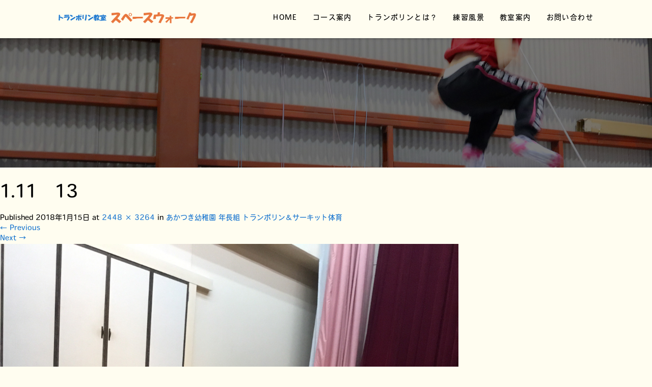

--- FILE ---
content_type: text/html; charset=UTF-8
request_url: http://spacewalk.info/%E3%81%82%E3%81%8B%E3%81%A4%E3%81%8D%E5%B9%BC%E7%A8%9A%E5%9C%92-%E5%B9%B4%E9%95%B7%E7%B5%84-%E3%83%88%E3%83%A9%E3%83%B3%E3%83%9D%E3%83%AA%E3%83%B3%EF%BC%86%E3%82%B5%E3%83%BC%E3%82%AD%E3%83%83%E3%83%88/1-11%E3%80%8013/
body_size: 58191
content:
<!DOCTYPE html>
<html lang="ja"
	prefix="og: https://ogp.me/ns#" >
<head>
  <meta charset="UTF-8">
  <meta name="viewport" content="width=device-width, initial-scale=1.0">
  <meta http-equiv="X-UA-Compatible" content="IE=edge">
  <meta name="format-detection" content="telephone=no">

  
  <meta name="description" content="...">

  
  <link rel="profile" href="http://gmpg.org/xfn/11">
  <link rel="pingback" href="http://spacewalk.info/xmlrpc.php">

    
		<!-- All in One SEO 4.1.5.3 -->
		<title>1.11 13 | トランポリン教室 スペースウォーク</title>
		<meta name="robots" content="max-image-preview:large" />
		<meta property="og:locale" content="ja_JP" />
		<meta property="og:site_name" content="トランポリン教室 スペースウォーク | 福岡 北九州市のトランポリン教室 体験教室も受付中" />
		<meta property="og:type" content="article" />
		<meta property="og:title" content="1.11 13 | トランポリン教室 スペースウォーク" />
		<meta property="article:published_time" content="2018-01-15T13:03:39+00:00" />
		<meta property="article:modified_time" content="2018-01-15T13:03:39+00:00" />
		<meta name="twitter:card" content="summary" />
		<meta name="twitter:domain" content="spacewalk.info" />
		<meta name="twitter:title" content="1.11 13 | トランポリン教室 スペースウォーク" />
		<meta name="google" content="nositelinkssearchbox" />
		<script type="application/ld+json" class="aioseo-schema">
			{"@context":"https:\/\/schema.org","@graph":[{"@type":"WebSite","@id":"http:\/\/spacewalk.info\/#website","url":"http:\/\/spacewalk.info\/","name":"\u30c8\u30e9\u30f3\u30dd\u30ea\u30f3\u6559\u5ba4 \u30b9\u30da\u30fc\u30b9\u30a6\u30a9\u30fc\u30af","description":"\u798f\u5ca1 \u5317\u4e5d\u5dde\u5e02\u306e\u30c8\u30e9\u30f3\u30dd\u30ea\u30f3\u6559\u5ba4 \u4f53\u9a13\u6559\u5ba4\u3082\u53d7\u4ed8\u4e2d","inLanguage":"ja","publisher":{"@id":"http:\/\/spacewalk.info\/#organization"}},{"@type":"Organization","@id":"http:\/\/spacewalk.info\/#organization","name":"\u30c8\u30e9\u30f3\u30dd\u30ea\u30f3\u6559\u5ba4 \u30b9\u30da\u30fc\u30b9\u30a6\u30a9\u30fc\u30af","url":"http:\/\/spacewalk.info\/"},{"@type":"BreadcrumbList","@id":"http:\/\/spacewalk.info\/%e3%81%82%e3%81%8b%e3%81%a4%e3%81%8d%e5%b9%bc%e7%a8%9a%e5%9c%92-%e5%b9%b4%e9%95%b7%e7%b5%84-%e3%83%88%e3%83%a9%e3%83%b3%e3%83%9d%e3%83%aa%e3%83%b3%ef%bc%86%e3%82%b5%e3%83%bc%e3%82%ad%e3%83%83%e3%83%88\/1-11%e3%80%8013\/#main#breadcrumblist","itemListElement":[{"@type":"ListItem","@id":"http:\/\/spacewalk.info\/#listItem","position":1,"item":{"@type":"WebPage","@id":"http:\/\/spacewalk.info\/","name":"\u30db\u30fc\u30e0","description":"\u798f\u5ca1 \u5317\u4e5d\u5dde\u5e02\u306e\u30c8\u30e9\u30f3\u30dd\u30ea\u30f3\u6559\u5ba4 \u4f53\u9a13\u6559\u5ba4\u3082\u53d7\u4ed8\u4e2d","url":"http:\/\/spacewalk.info\/"},"nextItem":"http:\/\/spacewalk.info\/%e3%81%82%e3%81%8b%e3%81%a4%e3%81%8d%e5%b9%bc%e7%a8%9a%e5%9c%92-%e5%b9%b4%e9%95%b7%e7%b5%84-%e3%83%88%e3%83%a9%e3%83%b3%e3%83%9d%e3%83%aa%e3%83%b3%ef%bc%86%e3%82%b5%e3%83%bc%e3%82%ad%e3%83%83%e3%83%88\/1-11%e3%80%8013\/#main#listItem"},{"@type":"ListItem","@id":"http:\/\/spacewalk.info\/%e3%81%82%e3%81%8b%e3%81%a4%e3%81%8d%e5%b9%bc%e7%a8%9a%e5%9c%92-%e5%b9%b4%e9%95%b7%e7%b5%84-%e3%83%88%e3%83%a9%e3%83%b3%e3%83%9d%e3%83%aa%e3%83%b3%ef%bc%86%e3%82%b5%e3%83%bc%e3%82%ad%e3%83%83%e3%83%88\/1-11%e3%80%8013\/#main#listItem","position":2,"item":{"@type":"WebPage","@id":"http:\/\/spacewalk.info\/%e3%81%82%e3%81%8b%e3%81%a4%e3%81%8d%e5%b9%bc%e7%a8%9a%e5%9c%92-%e5%b9%b4%e9%95%b7%e7%b5%84-%e3%83%88%e3%83%a9%e3%83%b3%e3%83%9d%e3%83%aa%e3%83%b3%ef%bc%86%e3%82%b5%e3%83%bc%e3%82%ad%e3%83%83%e3%83%88\/1-11%e3%80%8013\/#main","name":"1.11\u300013","url":"http:\/\/spacewalk.info\/%e3%81%82%e3%81%8b%e3%81%a4%e3%81%8d%e5%b9%bc%e7%a8%9a%e5%9c%92-%e5%b9%b4%e9%95%b7%e7%b5%84-%e3%83%88%e3%83%a9%e3%83%b3%e3%83%9d%e3%83%aa%e3%83%b3%ef%bc%86%e3%82%b5%e3%83%bc%e3%82%ad%e3%83%83%e3%83%88\/1-11%e3%80%8013\/#main"},"previousItem":"http:\/\/spacewalk.info\/#listItem"}]},{"@type":"Person","@id":"http:\/\/spacewalk.info\/author\/spacewalk\/#author","url":"http:\/\/spacewalk.info\/author\/spacewalk\/","name":"spacewalk","image":{"@type":"ImageObject","@id":"http:\/\/spacewalk.info\/%e3%81%82%e3%81%8b%e3%81%a4%e3%81%8d%e5%b9%bc%e7%a8%9a%e5%9c%92-%e5%b9%b4%e9%95%b7%e7%b5%84-%e3%83%88%e3%83%a9%e3%83%b3%e3%83%9d%e3%83%aa%e3%83%b3%ef%bc%86%e3%82%b5%e3%83%bc%e3%82%ad%e3%83%83%e3%83%88\/1-11%e3%80%8013\/#main#authorImage","url":"http:\/\/1.gravatar.com\/avatar\/16b5db1fe69722c61c6891decf68b51a?s=96&d=mm&r=g","width":96,"height":96,"caption":"spacewalk"}},{"@type":"ItemPage","@id":"http:\/\/spacewalk.info\/%e3%81%82%e3%81%8b%e3%81%a4%e3%81%8d%e5%b9%bc%e7%a8%9a%e5%9c%92-%e5%b9%b4%e9%95%b7%e7%b5%84-%e3%83%88%e3%83%a9%e3%83%b3%e3%83%9d%e3%83%aa%e3%83%b3%ef%bc%86%e3%82%b5%e3%83%bc%e3%82%ad%e3%83%83%e3%83%88\/1-11%e3%80%8013\/#main#itempage","url":"http:\/\/spacewalk.info\/%e3%81%82%e3%81%8b%e3%81%a4%e3%81%8d%e5%b9%bc%e7%a8%9a%e5%9c%92-%e5%b9%b4%e9%95%b7%e7%b5%84-%e3%83%88%e3%83%a9%e3%83%b3%e3%83%9d%e3%83%aa%e3%83%b3%ef%bc%86%e3%82%b5%e3%83%bc%e3%82%ad%e3%83%83%e3%83%88\/1-11%e3%80%8013\/#main","name":"1.11 13 | \u30c8\u30e9\u30f3\u30dd\u30ea\u30f3\u6559\u5ba4 \u30b9\u30da\u30fc\u30b9\u30a6\u30a9\u30fc\u30af","inLanguage":"ja","isPartOf":{"@id":"http:\/\/spacewalk.info\/#website"},"breadcrumb":{"@id":"http:\/\/spacewalk.info\/%e3%81%82%e3%81%8b%e3%81%a4%e3%81%8d%e5%b9%bc%e7%a8%9a%e5%9c%92-%e5%b9%b4%e9%95%b7%e7%b5%84-%e3%83%88%e3%83%a9%e3%83%b3%e3%83%9d%e3%83%aa%e3%83%b3%ef%bc%86%e3%82%b5%e3%83%bc%e3%82%ad%e3%83%83%e3%83%88\/1-11%e3%80%8013\/#main#breadcrumblist"},"author":"http:\/\/spacewalk.info\/author\/spacewalk\/#author","creator":"http:\/\/spacewalk.info\/author\/spacewalk\/#author","datePublished":"2018-01-15T13:03:39+09:00","dateModified":"2018-01-15T13:03:39+09:00"}]}
		</script>
		<!-- All in One SEO -->

<link rel='dns-prefetch' href='//ajax.googleapis.com' />
<link rel='dns-prefetch' href='//s.w.org' />
<link rel="alternate" type="application/rss+xml" title="トランポリン教室 スペースウォーク &raquo; フィード" href="http://spacewalk.info/feed/" />
<link rel="alternate" type="application/rss+xml" title="トランポリン教室 スペースウォーク &raquo; コメントフィード" href="http://spacewalk.info/comments/feed/" />
		<script type="text/javascript">
			window._wpemojiSettings = {"baseUrl":"https:\/\/s.w.org\/images\/core\/emoji\/13.1.0\/72x72\/","ext":".png","svgUrl":"https:\/\/s.w.org\/images\/core\/emoji\/13.1.0\/svg\/","svgExt":".svg","source":{"concatemoji":"http:\/\/spacewalk.info\/wp-includes\/js\/wp-emoji-release.min.js?ver=5.8.12"}};
			!function(e,a,t){var n,r,o,i=a.createElement("canvas"),p=i.getContext&&i.getContext("2d");function s(e,t){var a=String.fromCharCode;p.clearRect(0,0,i.width,i.height),p.fillText(a.apply(this,e),0,0);e=i.toDataURL();return p.clearRect(0,0,i.width,i.height),p.fillText(a.apply(this,t),0,0),e===i.toDataURL()}function c(e){var t=a.createElement("script");t.src=e,t.defer=t.type="text/javascript",a.getElementsByTagName("head")[0].appendChild(t)}for(o=Array("flag","emoji"),t.supports={everything:!0,everythingExceptFlag:!0},r=0;r<o.length;r++)t.supports[o[r]]=function(e){if(!p||!p.fillText)return!1;switch(p.textBaseline="top",p.font="600 32px Arial",e){case"flag":return s([127987,65039,8205,9895,65039],[127987,65039,8203,9895,65039])?!1:!s([55356,56826,55356,56819],[55356,56826,8203,55356,56819])&&!s([55356,57332,56128,56423,56128,56418,56128,56421,56128,56430,56128,56423,56128,56447],[55356,57332,8203,56128,56423,8203,56128,56418,8203,56128,56421,8203,56128,56430,8203,56128,56423,8203,56128,56447]);case"emoji":return!s([10084,65039,8205,55357,56613],[10084,65039,8203,55357,56613])}return!1}(o[r]),t.supports.everything=t.supports.everything&&t.supports[o[r]],"flag"!==o[r]&&(t.supports.everythingExceptFlag=t.supports.everythingExceptFlag&&t.supports[o[r]]);t.supports.everythingExceptFlag=t.supports.everythingExceptFlag&&!t.supports.flag,t.DOMReady=!1,t.readyCallback=function(){t.DOMReady=!0},t.supports.everything||(n=function(){t.readyCallback()},a.addEventListener?(a.addEventListener("DOMContentLoaded",n,!1),e.addEventListener("load",n,!1)):(e.attachEvent("onload",n),a.attachEvent("onreadystatechange",function(){"complete"===a.readyState&&t.readyCallback()})),(n=t.source||{}).concatemoji?c(n.concatemoji):n.wpemoji&&n.twemoji&&(c(n.twemoji),c(n.wpemoji)))}(window,document,window._wpemojiSettings);
		</script>
		<style type="text/css">
img.wp-smiley,
img.emoji {
	display: inline !important;
	border: none !important;
	box-shadow: none !important;
	height: 1em !important;
	width: 1em !important;
	margin: 0 .07em !important;
	vertical-align: -0.1em !important;
	background: none !important;
	padding: 0 !important;
}
</style>
	<link rel='stylesheet' id='sb_instagram_styles-css'  href='http://spacewalk.info/wp-content/plugins/instagram-feed/css/sbi-styles.min.css?ver=2.9.7' type='text/css' media='all' />
<link rel='stylesheet' id='wp-block-library-css'  href='http://spacewalk.info/wp-includes/css/dist/block-library/style.min.css?ver=3.4' type='text/css' media='all' />
<link rel='stylesheet' id='foobox-free-min-css'  href='http://spacewalk.info/wp-content/plugins/foobox-image-lightbox/free/css/foobox.free.min.css?ver=2.7.16' type='text/css' media='all' />
<link rel='stylesheet' id='_tk-bootstrap-wp-css'  href='http://spacewalk.info/wp-content/themes/amore_tcd028/includes/css/bootstrap-wp.css?ver=3.4' type='text/css' media='all' />
<link rel='stylesheet' id='_tk-bootstrap-css'  href='http://spacewalk.info/wp-content/themes/amore_tcd028/includes/resources/bootstrap/css/bootstrap.min.css?ver=3.4' type='text/css' media='all' />
<link rel='stylesheet' id='_tk-font-awesome-css'  href='http://spacewalk.info/wp-content/themes/amore_tcd028/includes/css/font-awesome.min.css?ver=4.1.0' type='text/css' media='all' />
<link rel='stylesheet' id='_tk-style-css'  href='http://spacewalk.info/wp-content/themes/amore_tcd028/style.css?ver=3.4' type='text/css' media='all' />
<script type='text/javascript' src='https://ajax.googleapis.com/ajax/libs/jquery/1.11.3/jquery.min.js?ver=5.8.12' id='jquery-js'></script>
<script type='text/javascript' src='http://spacewalk.info/wp-content/themes/amore_tcd028/includes/resources/bootstrap/js/bootstrap.js?ver=5.8.12' id='_tk-bootstrapjs-js'></script>
<script type='text/javascript' src='http://spacewalk.info/wp-content/themes/amore_tcd028/includes/js/bootstrap-wp.js?ver=5.8.12' id='_tk-bootstrapwp-js'></script>
<script type='text/javascript' src='http://spacewalk.info/wp-content/themes/amore_tcd028/includes/js/keyboard-image-navigation.js?ver=20120202' id='_tk-keyboard-image-navigation-js'></script>
<script type='text/javascript' id='foobox-free-min-js-before'>
/* Run FooBox FREE (v2.7.16) */
var FOOBOX = window.FOOBOX = {
	ready: true,
	disableOthers: false,
	o: {wordpress: { enabled: true }, countMessage:'image %index of %total', excludes:'.fbx-link,.nofoobox,.nolightbox,a[href*="pinterest.com/pin/create/button/"]', affiliate : { enabled: false }},
	selectors: [
		".foogallery-container.foogallery-lightbox-foobox", ".foogallery-container.foogallery-lightbox-foobox-free", ".gallery", ".wp-block-gallery", ".wp-caption", ".wp-block-image", "a:has(img[class*=wp-image-])", ".foobox"
	],
	pre: function( $ ){
		// Custom JavaScript (Pre)
		
	},
	post: function( $ ){
		// Custom JavaScript (Post)
		
		// Custom Captions Code
		
	},
	custom: function( $ ){
		// Custom Extra JS
		
	}
};
</script>
<script type='text/javascript' src='http://spacewalk.info/wp-content/plugins/foobox-image-lightbox/free/js/foobox.free.min.js?ver=2.7.16' id='foobox-free-min-js'></script>
<link rel="https://api.w.org/" href="http://spacewalk.info/wp-json/" /><link rel="alternate" type="application/json" href="http://spacewalk.info/wp-json/wp/v2/media/453" /><link rel='shortlink' href='http://spacewalk.info/?p=453' />
<link rel="alternate" type="application/json+oembed" href="http://spacewalk.info/wp-json/oembed/1.0/embed?url=http%3A%2F%2Fspacewalk.info%2F%25e3%2581%2582%25e3%2581%258b%25e3%2581%25a4%25e3%2581%258d%25e5%25b9%25bc%25e7%25a8%259a%25e5%259c%2592-%25e5%25b9%25b4%25e9%2595%25b7%25e7%25b5%2584-%25e3%2583%2588%25e3%2583%25a9%25e3%2583%25b3%25e3%2583%259d%25e3%2583%25aa%25e3%2583%25b3%25ef%25bc%2586%25e3%2582%25b5%25e3%2583%25bc%25e3%2582%25ad%25e3%2583%2583%25e3%2583%2588%2F1-11%25e3%2580%258013%2F%23main" />
<link rel="alternate" type="text/xml+oembed" href="http://spacewalk.info/wp-json/oembed/1.0/embed?url=http%3A%2F%2Fspacewalk.info%2F%25e3%2581%2582%25e3%2581%258b%25e3%2581%25a4%25e3%2581%258d%25e5%25b9%25bc%25e7%25a8%259a%25e5%259c%2592-%25e5%25b9%25b4%25e9%2595%25b7%25e7%25b5%2584-%25e3%2583%2588%25e3%2583%25a9%25e3%2583%25b3%25e3%2583%259d%25e3%2583%25aa%25e3%2583%25b3%25ef%25bc%2586%25e3%2582%25b5%25e3%2583%25bc%25e3%2582%25ad%25e3%2583%2583%25e3%2583%2588%2F1-11%25e3%2580%258013%2F%23main&#038;format=xml" />
<link rel="icon" href="http://spacewalk.info/wp-content/uploads/2017/07/cropped-icon-32x32.jpg" sizes="32x32" />
<link rel="icon" href="http://spacewalk.info/wp-content/uploads/2017/07/cropped-icon-192x192.jpg" sizes="192x192" />
<link rel="apple-touch-icon" href="http://spacewalk.info/wp-content/uploads/2017/07/cropped-icon-180x180.jpg" />
<meta name="msapplication-TileImage" content="http://spacewalk.info/wp-content/uploads/2017/07/cropped-icon-270x270.jpg" />
    <script type="text/javascript" src="http://spacewalk.info/wp-content/themes/amore_tcd028/js/jquery.elevatezoom.js"></script>
  <script type="text/javascript" src="http://spacewalk.info/wp-content/themes/amore_tcd028/parallax.js"></script>
  <script type="text/javascript" src="http://spacewalk.info/wp-content/themes/amore_tcd028/js/jscript.js"></script>
   

  <script type="text/javascript">
    jQuery(function() {
      jQuery(".zoom").elevateZoom({
        zoomType : "inner",
        zoomWindowFadeIn: 500,
        zoomWindowFadeOut: 500,
        easing : true
      });
    });
  </script>
  
  <script type="text/javascript">  
  function smtel(telno){
    if((navigator.userAgent.indexOf('iPhone') > 0 && navigator.userAgent.indexOf('iPod') == -1) || navigator.userAgent.indexOf('Android') > 0 && navigator.userAgent.indexOf('Mobile') > 0){
        document.write('<a class="tel-link" href="tel:'+telno+'">'+telno+'</a>');
        }else{
        document.write('<span class="tel-link">'+telno+'</span>');
    }
}
  </script>

  <script type="text/javascript" src="http://spacewalk.info/wp-content/themes/amore_tcd028/js/syncertel.js"></script>

  <link rel="stylesheet" media="screen and (max-width:991px)" href="http://spacewalk.info/wp-content/themes/amore_tcd028/responsive.css?ver=3.4">
  <link rel="stylesheet" href="//maxcdn.bootstrapcdn.com/font-awesome/4.3.0/css/font-awesome.min.css">
  <link rel="stylesheet" href="http://spacewalk.info/wp-content/themes/amore_tcd028/amore.css?ver=3.4" type="text/css" />
  <link rel="stylesheet" href="http://spacewalk.info/wp-content/themes/amore_tcd028/comment-style.css?ver=3.4" type="text/css" />
  <style type="text/css">
          .site-navigation{position:fixed;}
    
  .fa, .wp-icon a:before {display:inline-block;font:normal normal normal 14px/1 FontAwesome;font-size:inherit;text-rendering:auto;-webkit-font-smoothing:antialiased;-moz-osx-font-smoothing:grayscale;transform:translate(0, 0)}
  .fa-phone:before, .wp-icon.wp-fa-phone a:before {content:"\f095"; margin-right:5px;}

  body { font-size:14px; }
  a {color: #1875CF;}
  a:hover {color: #87CC90;}
  #global_menu ul ul li a{background:#1875CF;}
  #global_menu ul ul li a:hover{background:#87CC90;}
  #previous_next_post a:hover{
    background: #87CC90;
  }
  .social-icon:hover{
    background-color: #1875CF !important;
  }
  .up-arrow:hover{
    background-color: #1875CF !important;
  }

  .menu-item:hover *:not(.dropdown-menu *){
    color: #1875CF !important;
  }
  .menu-item a:hover{
    color: #1875CF !important;
  }
  .button a, .pager li > a, .pager li > span{
    background-color: #87CC90;
  }
  .button a:hover, .pager li > a:hover{
    background-color: #1875CF;
  }
  .button-green a{
    background-color: #1875CF;
  }
  .button-green a:hover{
    background-color: #F5AD84;
  }
  .timestamp{
    color: #1875CF;
  }
  .blog-list-timestamp{
    color: #1875CF;
  }

  .first-h1{
    color: #FFFFFF;
    text-shadow: 0px 0px 10px #666666 !important;
  }
  .second-body, .second-body{
    color: #333333;
  }
  .top-headline.third_headline{
      color: #FFFFFF;
      text-shadow: 0px 0px 10px #666666;
  }
  .top-headline.fourth_headline{
      color: #FFFFFF;
      text-shadow: 0px 0px 10px #666666;
  }
  .top-headline.fifth_headline{
      color: #FFFFFF;
      text-shadow: 0px 0px 10px #666666;
  }

  .top-headline{
      color: #FFFFFF;
      text-shadow: 0px 0px 10px #666666;
  }

  .thumb:hover:after{
      box-shadow: inset 0 0 0 7px #1875CF;
  }


    p { word-wrap:break-word; }
  
  /* 全体のための記述 */

body {
    font-family: "heisei-maru-gothic-std", YuGothic, "ヒラギノ角ゴ Pro", "Hiragino Kaku Gothic Pro", "メイリオ", "Meiryo", sans-serif;
    background-color: #fffdf0;
    color: #000000;
}

h1#logo {
    margin-top: 18px;
}

.h_logo {
    width: 270px;
    height: auto;
}

.romaji {
    font-family: "heisei-maru-gothic-std", YuGothic, "ヒラギノ角ゴ Pro", "Hiragino Kaku Gothic Pro", "メイリオ", "Meiryo", sans-serif;
    font-weight: 500;
}

.site-navigation {
    background-color: rgb(255, 253, 240);
    box-shadow: 0px -2px 6px #000;
}

#main-menu>li>a {
    font-size: 14px;
    color: #000000 !important;
    font-weight: 300;
    letter-spacing: 0.1em;
}

#main-menu>li>a:hover {
    color: #87cc90 !important;
}

.dropdown-menu {
    background-color: rgb(255, 253, 240) !important;
}

.dropdown-menu .menu-item:hover * {
    color: #87cc90 !important;
    background: white !important;
}

.dropdown-menu li a {
    color: #333 !important;
}

.scrolltotop {
    background: none;
}

.up-arrow {
    background-color: #f08e55;
}

.up-arrow:hover {
    background-color: #1875cf !important;
}

.footer-menu.collapse.navbar-collapse ul {
    margin: 0 10px;
    text-align: center;
}

.f_logo {
    width: 290px;
}

.footer-menu ul li a {
    color: #8a8979 !important;
    text-align: center;
    line-height: 1.6;
    font-size: 12px !important;
}

.footer-menu ul li a:hover {
    color: #1875cf !important;
}

h3#footer_logo {
    margin-bottom: 50px;
}

.copyright a {
    color: #858475;
}

a.tel-link {
    color: #639845;
}

.navbar-default .navbar-toggle .icon-bar {
    background-color: #000000;
}

.sns_default_top {
    margin-left: -20px;
}

/* フロントページ用の記述 */
section {
    background-color: #fffdf0;
}

#main-image {
    background: none;
}

h2.first-h1 img {
    width: 55%;
}

.amore-divider {
    background-repeat: no-repeat;
    background-size: 100%;
}

.second-lead.mb40 h2 {
    font-weight: bold;
    color: #333;
        font-size: 1.6em;
    letter-spacing: 0.1em;
    line-height: 1.5;
}

.second-body, .second-body {
    color: #000000 !important;
    font-size: 16px !important;
}

.top-headline {
    color: #ffffff !important;
    text-shadow: 0px 0px 0px #ffffff !important;
    letter-spacing: 0.2em;
    font-size: 3.5em;
    text-align: center;
}

.square-banner-label {
    background: #ffffff;
    color: #87cc90;
}

.third-banner-headline {
    width: 100%;
    text-align: center;
    font-size: 28px;
    letter-spacing: 0.1em !important;
    font-weight: bold;
    color: #1875CF;
}

.fifth-banner-headline {
    width: 100%;
    text-align: left;
    font-size: 28px;
    letter-spacing: 0.1em !important;
    font-weight: bold;
    color: #1875CF;
}

.button a, .pager li > a, .pager li > span {
    font-weight: 500;
    background-color: #f08e55;
    border-radius: 4px;
    line-height: 20px;
}

.button a:hover, .pager li > a:hover {
    background-color: #87CC90;
    color: #ffffff;
}

.timestamp {
    color: #f29059;
}

.map-wrap-dark {
    background-color: rgba(255, 255, 255, 0.85);
    color: #333333;
}


/* フロントページオリジナルコンテンツの記述 */
section#original01 {
    background-image: url(http://spacewalk.info/wp-content/uploads/2017/07/topbg01.jpg);
    background-size: cover;
    padding: 100px 0 65px;
    text-shadow: 0px 0px 2px #fff;
}

section#original01 h2 {
    font-weight: bold;
    color: #1875cf;
    font-size: 2.5em;
}

section#original01 h3 {
    font-weight: bold;
    color: #f08e55;
}

section#original01 p {
    margin-bottom: 35px;
    font-size: 1.2em;
}

section#original02 {
    background-color: #77a07c;
    padding: 40px 0;
    color: #fff;
}

section#original02 p {
    line-height: 1.6em;
    font-size: 1.2em;
}

.originalCont02 a {
    border: 2px solid #fff;
    color: #fff;
    padding: 20px;
    width: 300px;
    display: block;
    text-align: center;
    margin: 20px 0 10px;
    font-size: 1.3em;
    font-weight: bold;
}

.originalCont02 a:hover {
    text-decoration: none;
    background-color: #fff;
    color: #f08e55;
}


/* 固定ページのための記述 */

.breadcrumb {
    background: none;
}

.breadcrumb-home {
    margin-right: 8px;
    padding-bottom: 3px;
}

.single-page a {
    color: #b53434;
    font-weight: bold;
    text-decoration: none;
}

.single-page p {
    line-height: 30px;
    font-size: 16px;
    margin-bottom: 20px;
}

.single-page h2 {
    font-size: 2.2em;
    font-weight: 600;
    letter-spacing: 0.1em;
    line-height: 1.5em;
    text-align: center;
    margin: 120px 0 25px;
    color: #1875cf;
    border-bottom: 2px solid #fdd8bf;
    padding: 0 0 10px;
}

.single-page h3 {
    font-size: 1.3em;
    font-weight: 700;
    padding: 0 0 20px;
    margin: 0 0 20px;
    color: #87cc90;
    text-align: left;
}

.single-page h4 {
    font-size: 1.5em;
    border-bottom: 1px solid #ff9e9e;
    color: #da7d7d;
    padding: 5px 5px 10px;
    margin-bottom: 20px;
}

.single-page h5 {
    font-size: 1.4em;
    background-color: #fff0f0;
    padding: 10px 15px;
    border-left: 3px solid #ff9e9e;
    color: #7d561d;
    margin-bottom: 15px;
}

b, strong {
    font-weight: bold;
    color: #de6d6d;
    background-color: #fcff9e;
}

.single-page ul, .single-page ol, .single-page dl {
    margin-bottom: 0;
}

.entry-content ol, .single-page ol {
    list-style: none;
    padding-left: 0;
}

.single-page td, .single-page th {
    padding: 15px 20px 12px;
    line-height: 1.6;
    background: #fff;
    border: solid 1px #dedbd4;
}

.single-page th {
    border-right: dotted 1px #b3aaaa;
    color: #7ba05b;
    background-color: #fffef6;
    width: 30%;
    text-align: center;
}




/* サイト独自の記述 */
.foogallery {
    margin-bottom: 20px;
}

p.mainText {
    text-align: center;
}

h2.firstTitle {
    margin-top: 0px;
}

.contents {
    margin-bottom: 120px;
}

.blog-list-timestamp {
    color: #7b623b;
}

.contBox {
    width: 48%;
    display: inline-block;
    vertical-align: top;
}

.contBox.left {
    margin-right: 3.4%;
}

.socialBanner {
    margin: 100px 0 0;
}

a.facebook {
    display: block;
    background-color: #3B5998;
    color: #fff;
    padding: 20px;
    border-radius: 8px;
    text-align: center;
    font-size: 2em;
    border-bottom: 5px solid #1f3c79;
}

a.contactBut {
    display: block;
    background-color: #f4ab79;
    color: #fff;
    padding: 20px;
    border-radius: 8px;
    text-align: center;
    font-size: 2em;
    border-bottom: 5px solid #c37c4c;
}

i.fa.fa-facebook-square {
    margin-right: 10px;
}

a.facebook:hover {
    background-color: #547ac9;
}

a.contactBut:hover {
    background-color: #f09657;
}


/* lesson */
ol.courseFlow {
    counter-reset: number;
    list-style-type: none!important;
}

ol.courseFlow li {
    position: relative;
    padding-left: 30px;
    padding: 7px 0 0px 45px;
    margin-bottom: 0px;
    font-size: 1.3em;
}

ol.courseFlow li:before {
    position: absolute;
    counter-increment: number;
    content: counter(number);
    display: inline-block;
    background: #87CC90;
    color: white;
    font-family: 'Avenir','Arial Black','Arial',sans-serif;
    font-weight: bold;
    font-size: 20px;
    border-radius: 50%;
    left: 0;
    width: 35px;
    height: 35px;
    line-height: 35px;
    text-align: center;
    top: 50%;
    -moz-transform: translateY(-50%);
    -webkit-transform: translateY(-50%);
    -o-transform: translateY(-50%);
    -ms-transform: translateY(-50%);
    transform: translateY(-50%);
}

ol.coursetable {
    counter-reset: number;
    list-style-type: none!important;
}

ol.coursetable li {
    position: relative;
    padding-left: 30px;
    padding: 0px 0 0px 19px;
    margin-bottom: 0px;
    line-height: 22px;
}

ol.coursetable li:before {
    position: absolute;
    counter-increment: number;
    content: counter(number);
    display: inline-block;
    background: #fd993f;
    color: white;
    font-family: 'Avenir','Arial Black','Arial',sans-serif;
    font-weight: bold;
    font-size: 10px;
    border-radius: 50%;
    left: 0;
    width: 15px;
    height: 15px;
    line-height: 16px;
    text-align: center;
    top: 45%;
    -moz-transform: translateY(-50%);
    -webkit-transform: translateY(-50%);
    -o-transform: translateY(-50%);
    -ms-transform: translateY(-50%);
    transform: translateY(-50%);
}

.single-page td ol.coursetable li {
    float: left;
    margin-right: 15px;
}

.lessonBox {
    background-color: #fff;
    padding: 30px;
    box-shadow: 0px 0px 14px #e8e6d0;
    margin: 40px 0 0;
}

.lessonBox h3 {
    text-align: center;
}

.lessonBox p {
    margin: 0;
}


/* trampoline */
.whatBox {
    background-color: #fff;
    box-shadow: 0px 0px 15px #dedac0;
    border-radius: 6px;
    padding: 30px 30px 15px;
    margin-bottom: 30px;
    margin-top: 10px;
}

.whatBox h3 {
    text-align: center;
    padding: 0 0 10px;
    letter-spacing: 0.2em;
    font-size: 2em;
}

.whatBox li {
    font-size: 1.2em;
}

.whatBox ol.coursetable li {
    margin-bottom: 10px;
}

.contBox.whatBox {
    background-image: url(http://spacewalk.info/wp-content/uploads/2017/07/trampoline02.jpg);
    background-size: cover;
}

.contBox.left.whatBox {
    background-image: url(http://spacewalk.info/wp-content/uploads/2017/07/trampoline01.jpg);
}

/* school */
.schoolBox {
    background-color: #fff;
    padding: 30px 40px 10px;
    margin-top: 60px;
    box-shadow: 0px 0px 10px #e4e2d8;
}

.schoolBox h2 {
    margin: 0 0 20px;
}

.schoolBox h3 {
    margin-top: 50px;
}

/* instructor */
.schoolBox.instructor {
    margin: 0 0 30px;
    padding-bottom: 30px;
}

.schoolBox.instructor h2 {
    text-align: left;
    border: none;
    padding: 0;
    margin: 0 0 5px;
}

.schoolBox.instructor h3 {
    margin: 0 0 10px;
    padding: 0;
    border: none;
    line-height: 1.6;
    color: #e49274;
}

/* contact */
ol.contact {list-style: decimal outside none;padding-left: 17px;}

ol.contact li {
    margin-bottom: 15px;
    line-height: 1.5em;
}

.contents.contact h3 {
    margin-top: 50px;
}

p.telText {
    text-align: center;
    font-size: 3em;
    font-weight: bold;
    color: #d44242;
    margin-bottom: 10px;
}

i.fa.fa-phone {
    margin-right: 10px;
}


/* お問い合わせフォームのための記述 */
.wpcf7 {
    border: 1px solid #e0d7cf;
    background: rgba(255, 255, 255, 0.75);
}

.wpcf7 input, .wpcf7 textarea {
    -moz-box-sizing: border-box;
    box-sizing: border-box;
    border-radius: 3px;
    background-color: #e4e4e4;
    border: none;
}

.wpcf7 input.wpcf7-submit {
    background-color: #f05252;
}

/* 基本設定のための記述 */

.clearfix {
    display: block;
}

.margin-100 {
   margin-bottom:100px;
}

.margin-90 {
   margin-bottom:90px;
}

.margin-80{
   margin-bottom:80px;
}

.margin-70{
   margin-bottom:70px;
}

.margin-60{
   margin-bottom:60px;
}

.margin-50{
   margin-bottom:50px;
}

.margin-40 {
   margin-bottom:40px;
}

.margin-30 {
   margin-bottom:30px;
}

.margin-20 {
   margin-bottom:20px;
}

.margin-10 {
   margin-bottom:10px;
}


/* レスポンシブの為の記述 */

@media (max-width: 1024px) {
#topcover {
    background: url(http://spacewalk.info/wp-content/uploads/2017/07/main-sp.jpg) center center no-repeat;
    background-size: cover;
}

#main-image {
    background-image: none;
}

}

@media only screen and (max-width: 991px) {

.h_logo {
    width:200px; height:auto;
}

#main-menu > li > a:hover {
    background: #87cc90 !important;
    color: #fff !important;
}

.navbar-collapse {
    background-color: rgba(255, 255, 255, 0.8) !important;
}

#main-menu>li>a {
    font-size: 14px;
    color: #000000 !important;
    text-shadow: none;
}

.amore-divider .top-headline {
    margin-top: 0px;
    margin-bottom: 10px;
    line-height: 1.6em;
    letter-spacing: 0em;
}

div#second {
    background-size: auto 100%;
}

.second-lead.mb40 h2 {
    line-height: 1.6em;
    font-size: 1.6em;
}

.second-lead.mb40 {
    margin-bottom: 10px !important;
}

.top-headline {
    font-size: 2em;
}

.dropdown-menu {
    -webkit-box-shadow: none !important;
    box-shadow: none !important;
}

.dropdown-menu li a {
    padding: 10px 0 10px 35px;
    color: #000000 !important;
    font-size: 14px;
}

.navbar-nav>li {
    border-bottom: 1px dotted #5c5c5c;
    padding-top: 0px;
    padding-bottom: 0px;
}

/*.second-body, .second-body {
    text-align: left;
}*/

.amore-divider {
    padding-top: 40px !important;
    padding-bottom: 20px !important;
}

.single-page p {
    font-size: 14px;
}

.single-page h2 {
    font-size: 1.5em;
    text-align: left;
    margin-top: 60px;
    letter-spacing: 0em;
}

.single-page h3 {
    font-size: 1.1em;
}

.single-page td, .single-page th {
    padding: 9px 9px 11px;
    font-size: 10px;
    text-align: left;
}

.single-page li {
    font-size: 14px;
    background-position-y: 5px;
}

p.mainText {
    text-align: left;
}

p.telText {
    font-size: 25px;
}

h2.firstTitle {
    margin-top: 0px;
}

section#original01 h2 {
    font-size: 2em;
    line-height: 1.5em;
}

.originalCont02 a {
    margin: 20px auto;
}

.contBox {
    width: 100%;
}

.contBox.left {
    margin: 0 0 15px;
}

ol.courseFlow li {
    line-height: 1.4em;
    font-size: 1em;
    margin-bottom: 10px;
}

.contBox {
    width: 100%;
}

.contBox.left {
    margin: 0 0 15px;
}

ol.courseFlow li {
    line-height: 1.4em;
    font-size: 1em;
    margin-bottom: 10px;
}

.lessonBox {
    padding: 20px;
}

.socialBanner {
    margin: 70px 0 0;
}

.schoolBox {
    padding: 20px 30px 5px;
}

.schoolBox h2 {
    margin: 5px 0 20px;
}

.schoolBox.instructor {padding-bottom: 20px;}

}

@media only screen and (min-width: 768px) {
.footer_area {
    display: none;
}
}

@media only screen and (max-width: 767px) {

/* スマホのみフッターにボタン表示 */

.footer_area {
    position: fixed;
    bottom: 0;
    left: 0;
    width: 100%;
    background-color: rgba(0, 0, 0, 0.61);
    z-index: 10000;
}

.footer_area .footer_area_inner {
    position: relative;
    margin: 0px 60px;
    padding: 20px 0;
}

.footer_area .footer_area_inner .footer_area_inner_btn {
    width: 85%;
    padding: 11px 0;
    font-size: 20px;
    font-weight: bold;
    margin-left: 15px;
    line-height: 1.3;
}

.inquiry_btn {
    background-color: #87cc90;
    -webkit-border-radius: 3px;
    display: inline-block;
    text-align: center;
    text-decoration: none;
    width: 100%;
    padding: 9px 0 5px;
    font-size: 18px;
    border-bottom: 3px #73a97a solid;
}

.inquiry_btn:link, .inquiry_btn:visited {
    color: #ffffff !important;
    font-weight: bold;
}

.footer_area_inner span {
    color: #fff;
    font-size: 0.8em;
    font-weight: 800;
}

div#footer-copr {
    margin-bottom: 107px;
}

}

@media only screen and (max-width: 740px) {
.sidebar-padder {
    border-left: none;
    padding: 0px 15px;

}

.sideban {
    padding: 0px 0px 20px 0px;
}

}

@media only screen and (max-width: 480px){

h2.first-h1 img {
    width: 90%;
}

}
.InstArea{
position: relative;
    padding: 3% 0 0;
    background: #f0edd7;
}
.InstTitle{
width: 30%;
    text-align: center;
    margin: 0 auto;
}
@media only screen and (max-width: 640px){
.second-lead.mb40 h2 {
     font-size: 16px;
    font-weight: 500;
    margin: 0 0 10%;}
.InstTitle{
width: 60%;
 }
}
.SnsArea__Inner{
display: -webkit-box;
display: -ms-flexbox;
display: flex;
    list-style: none;
    margin: 0 auto;
    text-align: center;
    -webkit-box-pack: center;
        -ms-flex-pack: center;
            justify-content: center;
}	
.SnsArea__Item--01{
 -webkit-box-flex: 0;
     -ms-flex: 0 1 30%;
         flex: 0 1 30%;
    margin: 0 2% 2% 0;
}
.SnsArea__Item--02{
-webkit-box-flex: 0;
    -ms-flex: 0 1 30%;
        flex: 0 1 30%;
}

  </style>

<!-- ここから背景動画用 -->
<script type="text/javascript" src="http://spacewalk.info/wp-content/themes/amore_tcd028/js/jquery.mb.YTPlayer.js"></script>
<script>
  $(function(){
      $(".player").mb_YTPlayer();
    });
</script>
<link href="http://spacewalk.info/wp-content/themes/amore_tcd028/js/jquery.mb.YTPlayer.min.css" media="all" rel="stylesheet" type="text/css">

<!-- ここまで -->

<link rel="stylesheet" href="http://maxcdn.bootstrapcdn.com/font-awesome/4.3.0/css/font-awesome.min.css">
<script src="https://use.typekit.net/rtq4eqa.js"></script>
<script>try{Typekit.load({ async: true });}catch(e){}</script>
<!-- Google tag (gtag.js) -->
<script async src="https://www.googletagmanager.com/gtag/js?id=G-J6JZKD874M"></script>
<script>
  window.dataLayer = window.dataLayer || [];
  function gtag(){dataLayer.push(arguments);}
  gtag('js', new Date());

  gtag('config', 'G-J6JZKD874M');
</script>
</head>

<body class="attachment attachment-template-default single single-attachment postid-453 attachmentid-453 attachment-jpeg">
  
  <div id="verytop"></div>
  <nav id="header" class="site-navigation">
      <div class="container">
      <div class="row">
        <div class="site-navigation-inner col-xs-120 no-padding" style="padding:0px">
          <div class="navbar navbar-default">
            <div class="navbar-header">
              <button type="button" class="navbar-toggle" data-toggle="collapse" data-target=".navbar-collapse" style='z-index:3000'>
                <span class="sr-only">Toggle navigation </span>
                <span class="icon-bar"></span>
                <span class="icon-bar"></span>
                <span class="icon-bar"></span>
              </button>

              <div id="logo-area">
                <div id='logo_image'>
<h1 id="logo" style="top:0px; left:0px;"><a href=" http://spacewalk.info/" title="トランポリン教室 スペースウォーク" data-label="トランポリン教室 スペースウォーク"><img class="h_logo" src="http://spacewalk.info/wp-content/uploads/tcd-w/logo.png?1768792685" alt="トランポリン教室 スペースウォーク" title="トランポリン教室 スペースウォーク" /></a></h1>
</div>
                              </div>

            </div>

            <!-- The WordPress Menu goes here -->
            <div class="pull-right right-menu">
                            <div class="collapse navbar-collapse"><ul id="main-menu" class="nav navbar-nav"><li id="menu-item-24" class="menu-item menu-item-type-post_type menu-item-object-page menu-item-home menu-item-24"><a title="HOME" href="http://spacewalk.info/">HOME</a></li>
<li id="menu-item-38" class="menu-item menu-item-type-post_type menu-item-object-page menu-item-38"><a title="コース案内" href="http://spacewalk.info/lesson/">コース案内</a></li>
<li id="menu-item-67" class="menu-item menu-item-type-post_type menu-item-object-page menu-item-67"><a title="トランポリンとは？" href="http://spacewalk.info/trampoline/">トランポリンとは？</a></li>
<li id="menu-item-64" class="menu-item menu-item-type-post_type menu-item-object-page menu-item-64"><a title="練習風景" href="http://spacewalk.info/gallery/">練習風景</a></li>
<li id="menu-item-23" class="menu-item menu-item-type-post_type menu-item-object-page menu-item-has-children menu-item-23 dropdown"><a title="教室案内" href="http://spacewalk.info/school/" data-toggle="dropdown" class="dropdown-toggle" aria-haspopup="true">教室案内 <span class="caret"></span></a>
<ul role="menu" class=" dropdown-menu">
	<li id="menu-item-42" class="menu-item menu-item-type-post_type menu-item-object-page menu-item-42"><a title="インストラクター紹介" href="http://spacewalk.info/instructor/">インストラクター紹介</a></li>
	<li id="menu-item-40" class="menu-item menu-item-type-custom menu-item-object-custom menu-item-40"><a title="Facebook" href="https://www.facebook.com/%E3%83%88%E3%83%A9%E3%83%B3%E3%83%9D%E3%83%AA%E3%83%B3%E6%95%99%E5%AE%A4-%E3%82%B9%E3%83%9A%E3%83%BC%E3%82%B9%E3%82%A6%E3%82%A9%E3%83%BC%E3%82%AF-921440417927388/">Facebook</a></li>
	<li id="menu-item-26" class="menu-item menu-item-type-taxonomy menu-item-object-category menu-item-26"><a title="STAFFブログ" href="http://spacewalk.info/category/new/">STAFFブログ</a></li>
</ul>
</li>
<li id="menu-item-25" class="menu-item menu-item-type-post_type menu-item-object-page menu-item-25"><a title="お問い合わせ" href="http://spacewalk.info/contact/">お問い合わせ</a></li>
</ul></div>                          </div>

          </div><!-- .navbar -->
        </div>
      </div>
    </div><!-- .container -->
  </nav><!-- .site-navigation -->

<div class="main-content">
    <div class="amore-divider romaji" data-parallax="scroll" data-image-src="http://spacewalk.info/wp-content/uploads/tcd-w/main-cont.jpg">
    <div class="container">
      <div class="row">
        <div class="col-xs-120">
          <div class="top-headline" style="margin-top: 50px; margin-bottom: -20px;"></div>
        </div>
      </div>
    </div>
  </div>
  
	
		
		<article id="post-453" class="post-453 attachment type-attachment status-inherit hentry">
			<header class="entry-header">
				<h1 class="entry-title">1.11　13</h1>
				<div class="entry-meta">
					Published <span class="entry-date"><time class="entry-date" datetime="2018-01-15T22:03:39+09:00">2018年1月15日</time></span> at <a href="http://spacewalk.info/wp-content/uploads/2018/01/0cdc071315cac247b04c03ee28f1362b.jpg" title="Link to full-size image">2448 &times; 3264</a> in <a href="http://spacewalk.info/%e3%81%82%e3%81%8b%e3%81%a4%e3%81%8d%e5%b9%bc%e7%a8%9a%e5%9c%92-%e5%b9%b4%e9%95%b7%e7%b5%84-%e3%83%88%e3%83%a9%e3%83%b3%e3%83%9d%e3%83%aa%e3%83%b3%ef%bc%86%e3%82%b5%e3%83%bc%e3%82%ad%e3%83%83%e3%83%88/" title="Return to あかつき幼稚園 年長組 トランポリン＆サーキット体育" rel="gallery">あかつき幼稚園 年長組 トランポリン＆サーキット体育</a>				</div><!-- .entry-meta -->

				<nav role="navigation" id="image-navigation" class="image-navigation">
					<div class="nav-previous"><a href='http://spacewalk.info/%e3%81%82%e3%81%8b%e3%81%a4%e3%81%8d%e5%b9%bc%e7%a8%9a%e5%9c%92-%e5%b9%b4%e9%95%b7%e7%b5%84-%e3%83%88%e3%83%a9%e3%83%b3%e3%83%9d%e3%83%aa%e3%83%b3%ef%bc%86%e3%82%b5%e3%83%bc%e3%82%ad%e3%83%83%e3%83%88/processed-with-moldiv-51/#main'><span class="meta-nav">&larr;</span> Previous</a></div>
					<div class="nav-next"><a href='http://spacewalk.info/%e3%81%82%e3%81%8b%e3%81%a4%e3%81%8d%e5%b9%bc%e7%a8%9a%e5%9c%92-%e5%b9%b4%e9%95%b7%e7%b5%84-%e3%83%88%e3%83%a9%e3%83%b3%e3%83%9d%e3%83%aa%e3%83%b3%ef%bc%86%e3%82%b5%e3%83%bc%e3%82%ad%e3%83%83%e3%83%88/processed-with-moldiv-52/#main'>Next <span class="meta-nav">&rarr;</span></a></div>
				</nav><!-- #image-navigation -->
			</header><!-- .entry-header -->

			<div class="entry-content">
				<div class="entry-attachment">
					<div class="attachment">
						<a href="http://spacewalk.info/%e3%81%82%e3%81%8b%e3%81%a4%e3%81%8d%e5%b9%bc%e7%a8%9a%e5%9c%92-%e5%b9%b4%e9%95%b7%e7%b5%84-%e3%83%88%e3%83%a9%e3%83%b3%e3%83%9d%e3%83%aa%e3%83%b3%ef%bc%86%e3%82%b5%e3%83%bc%e3%82%ad%e3%83%83%e3%83%88/processed-with-moldiv-40/#main" title="1.11　13" rel="attachment"><img width="900" height="1200" src="http://spacewalk.info/wp-content/uploads/2018/01/0cdc071315cac247b04c03ee28f1362b.jpg" class="attachment-1200x1200 size-1200x1200" alt="" loading="lazy" srcset="http://spacewalk.info/wp-content/uploads/2018/01/0cdc071315cac247b04c03ee28f1362b.jpg 2448w, http://spacewalk.info/wp-content/uploads/2018/01/0cdc071315cac247b04c03ee28f1362b-225x300.jpg 225w, http://spacewalk.info/wp-content/uploads/2018/01/0cdc071315cac247b04c03ee28f1362b-768x1024.jpg 768w" sizes="(max-width: 900px) 100vw, 900px" /></a>					</div><!-- .attachment -->

									</div><!-- .entry-attachment -->

							</div><!-- .entry-content -->

			<footer class="entry-meta">
				Both comments and trackbacks are currently closed.			</footer><!-- .entry-meta -->
		</article><!-- #post-## -->

		
	

				<div class="sidebar-padder">

																									<div class="side_widget clearfix widget_pages" id="pages-2">
<h3 class="side_headline">メニュー</h3>

			<ul>
				<li class="page_item page-item-12"><a href="http://spacewalk.info/">HOME</a></li>
<li class="page_item page-item-41"><a href="http://spacewalk.info/instructor/">インストラクター紹介</a></li>
<li class="page_item page-item-2"><a href="http://spacewalk.info/contact/">お問い合わせ</a></li>
<li class="page_item page-item-37"><a href="http://spacewalk.info/lesson/">コース案内</a></li>
<li class="page_item page-item-66"><a href="http://spacewalk.info/trampoline/">トランポリンとは？</a></li>
<li class="page_item page-item-14"><a href="http://spacewalk.info/school/">教室案内</a></li>
<li class="page_item page-item-63"><a href="http://spacewalk.info/gallery/">練習風景</a></li>
			</ul>

			</div>
<div class="side_widget clearfix widget_search" id="search-2">
<form role="search" method="get" class="search-form" action="http://spacewalk.info/">
	<label>
    <div class="input-group">
  		<input type="search" class="search-field form-control" placeholder="Search &hellip;" value="" name="s" title="Search for:">
      <span class="input-group-btn">
        <button class="btn btn-default" type="submit"><span class="fa fa-search"></span></button>
      </span>
    </div><!-- /input-group -->
	</label>
	<input type="submit" style="display:none" value="Search">
</form>
</div>

		<div class="side_widget clearfix widget_recent_entries" id="recent-posts-2">

		<h3 class="side_headline">最近の投稿</h3>

		<ul>
											<li>
					<a href="http://spacewalk.info/%e4%bd%93%e3%81%ae%e5%9c%9f%e5%8f%b0%e4%bd%9c%e3%82%8a%e3%81%ab%e6%9c%80%e9%81%a9%e3%81%aa%e3%83%88%e3%83%a9%e3%83%b3%e3%83%9d%e3%83%aa%e3%83%b3%e9%81%8b%e5%8b%95%f0%9f%a4%b8%e2%80%8d%e2%99%80/">体の土台作りに最適なトランポリン運動🤸‍♀️✨</a>
									</li>
											<li>
					<a href="http://spacewalk.info/%e4%bb%8a%e5%b9%b4%e3%82%821%e5%b9%b4%e5%ae%9c%e3%81%97%e3%81%8f%e3%81%8a%e9%a1%98%e3%81%84%e8%87%b4%e3%81%97%e3%81%be%e3%81%99%f0%9f%8e%8d%e2%9c%a8/">今年も1年宜しくお願い致します🎍✨</a>
									</li>
											<li>
					<a href="http://spacewalk.info/%e4%bb%8a%e5%b9%b41%e5%b9%b4%e5%a4%a7%e5%a4%89%e3%81%8a%e4%b8%96%e8%a9%b1%e3%81%ab%e3%81%aa%e3%82%8a%e3%81%be%e3%81%97%e3%81%9f%e2%9c%a8/">今年1年大変お世話になりました✨</a>
									</li>
											<li>
					<a href="http://spacewalk.info/%ef%bd%9e%e5%a4%a7%e4%bc%9a%e7%b5%90%e6%9e%9c%ef%bd%9e/">～大会結果～</a>
									</li>
											<li>
					<a href="http://spacewalk.info/%e4%ba%8c%e5%b3%b6%e3%82%b5%e3%83%bc%e3%82%ad%e3%83%83%e3%83%88%e3%83%88%e3%83%a9%e3%83%b3%e3%83%9d%e3%83%aa%e3%83%b3%e4%bd%93%e9%a8%93%e6%95%99%e5%ae%a4%e3%81%ae%e3%81%94%e6%a1%88%e5%86%85/">二島サーキットトランポリン体験教室のご案内🤸‍♀️</a>
									</li>
					</ul>

		</div>
<div class="side_widget clearfix widget_categories" id="categories-2">
<h3 class="side_headline">カテゴリー</h3>

			<ul>
					<li class="cat-item cat-item-1"><a href="http://spacewalk.info/category/new/">STAFFブログ</a>
</li>
			</ul>

			</div>
															
		</div><!-- close .sidebar-padder -->
<!--<div id="footer" style="background:#444">
  <div class="container" style="padding-bottom:10px; padding-top:10px;">
    <div class="row hidden-xs">
      <div class="col-xs-60 col-xs-offset-30 text-center">
              </div>
      <div class="col-xs-30 text-right">
                        <a class="target_blank" href="http://spacewalk.info/feed/"><img src="http://spacewalk.info/wp-content/themes/amore_tcd028/images/rss.png" class="social-icon" alt="rss"></a>      </div>
    </div>

    <div class="row visible-xs">
      <div class="col-xs-120 text-center" style="margin-top:10px">
              </div>
      <div class="col-xs-120 text-center" style="margin-top:10px; margin-bottom:10px">
                        <a class="target_blank" href="http://spacewalk.info/feed/"><img src="http://spacewalk.info/wp-content/themes/amore_tcd028/images/rss.png" class="social-icon" style="margin-right:20px" alt="rss"></a>      </div>
    </div>
  </div>
</div>

-->

<div class="InstArea">
<h2 class="InstTitle"><img src="http://spacewalk.info/wp-content/uploads/2020/01/Insttitle.png" alt="Instagram"/></h2>

<div id="sb_instagram" class="sbi sbi_col_5  sbi_width_resp sbi_disable_mobile" style="background-color: rgb(240,237,215);width: 100%;" data-feedid="sbi_15643484380#10" data-res="auto" data-cols="5" data-num="10" data-shortcode-atts="{}"  data-postid="453" data-locatornonce="5a8c791590">
	
	<div id="sbi_images">
			</div>

	<div id="sbi_load">

	
	
</div>

		<span class="sbi_resized_image_data" data-feed-id="sbi_15643484380#10" data-resized="[]">
	</span>
	</div>

</div>

<div class="hidden-xs" style="background: #f0edd7;position: relative;">
  <div class="container amore-section" style="padding: 60px 0 50px;">
    <div class="row" style="color:white; width:740px; margin:0 auto;">
      <div class="col-xs-120 text-center romaji"><div id="footer_logo_area" style="top:0px; left:0px;">
<h3 id="footer_logo">
<a href="http://spacewalk.info/" title="トランポリン教室 スペースウォーク"><img class="f_logo" src="http://spacewalk.info/wp-content/uploads/tcd-w/footer-image.png" alt="トランポリン教室 スペースウォーク" title="トランポリン教室 スペースウォーク" /></a>
</h3>
</div>
</div>
 <div class="SnsArea">
        <ul class="SnsArea__Inner">
          <li class="SnsArea__Item--01"><a href="https://www.facebook.com/%E3%83%88%E3%83%A9%E3%83%B3%E3%83%9D%E3%83%AA%E3%83%B3%E6%95%99%E5%AE%A4-%E3%82%B9%E3%83%9A%E3%83%BC%E3%82%B9%E3%82%A6%E3%82%A9%E3%83%BC%E3%82%AF-921440417927388/" target="_blank"><img src="http://spacewalk.info/wp-content/uploads/2019/10/facebook.png" alt="facebook"></a></li>
          <li class="SnsArea__Item--02"><a href="https://www.instagram.com/trampoline_spacewalk/" target="_blank"><img src="http://spacewalk.info/wp-content/uploads/2019/10/instagram.png" alt="instagram"></a></li>
        </ul>
      </div>
     

    </div>
        <div class="row" style="color:white; width:720px; margin:0 auto;">

            <div class="col-xs-30 no-padding hidden-xs">
          <div class="footer-menu collapse navbar-collapse"><ul id="menu-%e3%83%95%e3%83%83%e3%82%bf%e3%83%bc%e3%83%a1%e3%83%8b%e3%83%a5%e3%83%bc1" class="nav navbar-nav"><li id="menu-item-118" class="menu-item menu-item-type-post_type menu-item-object-page menu-item-home menu-item-118"><a title="HOME" href="http://spacewalk.info/">HOME</a></li>
<li id="menu-item-117" class="menu-item menu-item-type-post_type menu-item-object-page menu-item-117"><a title="コース案内" href="http://spacewalk.info/lesson/">コース案内</a></li>
</ul></div>      </div>
                  <div class="col-xs-30 no-padding hidden-xs">
          <div class="footer-menu collapse navbar-collapse"><ul id="menu-%e3%83%95%e3%83%83%e3%82%bf%e3%83%bc%e3%83%a1%e3%83%8b%e3%83%a5%e3%83%bc2" class="nav navbar-nav"><li id="menu-item-119" class="menu-item menu-item-type-post_type menu-item-object-page menu-item-119"><a title="トランポリンとは？" href="http://spacewalk.info/trampoline/">トランポリンとは？</a></li>
<li id="menu-item-120" class="menu-item menu-item-type-post_type menu-item-object-page menu-item-120"><a title="練習風景" href="http://spacewalk.info/gallery/">練習風景</a></li>
</ul></div>      </div>
                  <div class="col-xs-30 no-padding hidden-xs">
          <div class="footer-menu collapse navbar-collapse"><ul id="menu-%e3%83%95%e3%83%83%e3%82%bf%e3%83%bc%e3%83%a1%e3%83%8b%e3%83%a5%e3%83%bc3" class="nav navbar-nav"><li id="menu-item-122" class="menu-item menu-item-type-post_type menu-item-object-page menu-item-122"><a title="教室案内" href="http://spacewalk.info/school/">教室案内</a></li>
<li id="menu-item-121" class="menu-item menu-item-type-post_type menu-item-object-page menu-item-121"><a title="インストラクター紹介" href="http://spacewalk.info/instructor/">インストラクター紹介</a></li>
</ul></div>      </div>
                  <div class="col-xs-30 no-padding hidden-xs">
          <div class="footer-menu collapse navbar-collapse"><ul id="menu-%e3%83%95%e3%83%83%e3%82%bf%e3%83%bc%e3%83%a1%e3%83%8b%e3%83%a5%e3%83%bc4" class="nav navbar-nav"><li id="menu-item-123" class="menu-item menu-item-type-post_type menu-item-object-page menu-item-123"><a title="お問い合わせ" href="http://spacewalk.info/contact/">お問い合わせ</a></li>
<li id="menu-item-124" class="menu-item menu-item-type-taxonomy menu-item-object-category menu-item-124"><a title="STAFFブログ" href="http://spacewalk.info/category/new/">STAFFブログ</a></li>
</ul></div>      </div>
          </div>
  </div>
  <div class="scrolltotop">
    <a href="#verytop"><img class="up-arrow" src="http://spacewalk.info/wp-content/themes/amore_tcd028/images/up-arrow2.png" alt="top" /></a>
  </div>
</div>

<div id="footer-copr" style="font-size: 12px;background: #eae6c7;position: relative;">
  <div class="container" style="padding-bottom:0px;padding:20px;color: #858475;">
    <div class="row">
      <div class="col-sm-60 text-left hidden-xs">
        <span class="footer-zipcode">〒802-0062</span>        <span class="footer-address">北九州市小倉北区片野新町1-12-18</span>        <span class="footer-phone">093-931-5642</span>      </div>
      <div class="col-sm-60 text-right hidden-xs romaji">
        <span class="copyright">Copyright &copy;&nbsp; <a href="http://spacewalk.info/">トランポリン教室 スペースウォーク</a> All Rights Reserved.</span>
      </div>
      <div class="col-sm-60 text-center visible-xs romaji">
        <span class="copyright">Copyright &copy;&nbsp; <a href="http://spacewalk.info/">トランポリン教室 スペースウォーク</a> All Rights Reserved.</span>
      </div>
    </div>
  </div>
</div>

<!-- Instagram Feed JS -->
<script type="text/javascript">
var sbiajaxurl = "http://spacewalk.info/wp-admin/admin-ajax.php";
</script>
<script type='text/javascript' src='http://spacewalk.info/wp-content/themes/amore_tcd028/includes/js/skip-link-focus-fix.js?ver=20130115' id='_tk-skip-link-focus-fix-js'></script>
<script type='text/javascript' src='http://spacewalk.info/wp-includes/js/wp-embed.min.js?ver=5.8.12' id='wp-embed-js'></script>
<script type='text/javascript' src='http://spacewalk.info/wp-includes/js/comment-reply.min.js?ver=5.8.12' id='comment-reply-js'></script>
<script type='text/javascript' id='sb_instagram_scripts-js-extra'>
/* <![CDATA[ */
var sb_instagram_js_options = {"font_method":"svg","resized_url":"http:\/\/spacewalk.info\/wp-content\/uploads\/sb-instagram-feed-images\/","placeholder":"http:\/\/spacewalk.info\/wp-content\/plugins\/instagram-feed\/img\/placeholder.png"};
/* ]]> */
</script>
<script type='text/javascript' src='http://spacewalk.info/wp-content/plugins/instagram-feed/js/sbi-scripts.min.js?ver=2.9.7' id='sb_instagram_scripts-js'></script>

<script type="text/javascript">

    var canLoad = true

    function page_ajax_get(){
      var page = jQuery('.paged').last().attr('data-paged') || 2;
      var cat = null;
      var ajaxurl = 'http://spacewalk.info/wp-admin/admin-ajax.php';

      canLoad = false

      jQuery.ajax({
        type: 'POST',
        url: ajaxurl,
        data: {"action": "load-filter", cat: cat, paged:page },
        success: function(response) {
          if(response.length > 100){
            var id = page - 1;
            id.toString();
            jQuery("#infiniscroll").html(jQuery("#infiniscroll").html() + response);
          } else {
            jQuery("#pagerlink").html("最終ページ")
            jQuery("#pagerbutton").attr("disabled", "disabled")
          }

          setTimeout(function(){ canLoad = true }, 2000)
        }
      })
    }
    
  jQuery(window).load(function(){

    jQuery("#site-cover").fadeOut('slow');

    var cat = null
    var currentSlide = -1

    var fixStuff = function(){
      jQuery(".heightaswidth").each(function(){
        jQuery(this).css('height', jQuery(this).outerWidth())
      })

/* ここ削除 */
    
      jQuery(".verticalcenter").each(function(){
        var center = (jQuery(this).parent().width() / 2) - parseInt(jQuery(this).parent().css('padding-top'))
        //var size = jQuery(this).outerHeight() / 2
        var size = 13;
        jQuery(this).css('padding-top', center - size + 20)
      })

      jQuery(".verticalcentersplash").each(function(){
        var center = jQuery(window).height() / 2
        var size = jQuery(this).outerHeight() / 2
        jQuery(this).css('padding-top', center - size)
      })
    }

    // var nextSlide = function(){
    //   currentSlide++
  
    //   if(jQuery("[data-order='" + currentSlide + "']").length == 0) currentSlide = 0

    //   jQuery('.parallax-mirror[data-order]').fadeOut("slow");
    //   jQuery("[data-order='" + currentSlide + "']").fadeIn("slow");
    // }

    //   jQuery('.parallax-mirror[data-order]').hide();


    var nextSlide = function(){      
      currentSlide++
  
      if(jQuery("[data-order='" + currentSlide + "']").length == 0) currentSlide = 0

            // if( $( window ).width() > 767 ){
        jQuery('.parallax-mirror[data-order]').fadeOut("slow");
      // } else {
            // }
      
      jQuery("[data-order='" + currentSlide + "']").fadeIn("slow");
    }

            // if( $( window ).width() > 767 ){
        jQuery('.parallax-mirror[data-order]').hide();
      // } else {
            // }


      fixStuff();
      nextSlide();

     setInterval(nextSlide, 3000);


     setInterval(function(){
      jQuery(".fade-me-in").first().fadeIn().removeClass('fade-me-in');
     }, 200)



     jQuery(window).resize(function() {
      fixStuff();
     });




    if (jQuery("#telephone").length && jQuery("#logo").length) {
      jQuery("#telephone").css('left', jQuery("#logo").width() + 30)
    }

    jQuery('#topcover').addClass('topcover-visible')

    jQuery("a[href*=#]:not([href=#])").click(function(){
      if(location.pathname.replace(/^\//,"")==this.pathname.replace(/^\//,"")&&location.hostname==this.hostname){
        var e=jQuery(this.hash);
        if(e=e.length?e:jQuery("[name="+this.hash.slice(1)+"]"),e.length)return jQuery("html,body").animate({scrollTop:e.offset().top},1e3),!1
      }
    })

    $(".menu-item, .menu-item a").click(function(){ })

    jQuery(window).scroll(function(){
      var center = jQuery(window).height() - 300

/*

      if(jQuery(window).scrollTop() > jQuery("#footer").offset().top - jQuery(window).height() && canLoad){
        page_ajax_get();
      }
*/

      jQuery('.invisibletexteffect').each(function(){
        var percentFromCenter = Math.abs(( (jQuery(this).offset().top + jQuery(this).outerHeight() / 2 ) - jQuery(document).scrollTop()) - center) / center

        if(percentFromCenter < 1)
          jQuery(this).removeClass('offsetted')
      })


    })
  })

  </script>

  <!-- facebook share button code -->
 <div id="fb-root"></div>
 <script>
 (function(d, s, id) {
   var js, fjs = d.getElementsByTagName(s)[0];
   if (d.getElementById(id)) return;
   js = d.createElement(s); js.id = id;
   js.src = "//connect.facebook.net/ja_JP/sdk.js#xfbml=1&version=v2.5";
   fjs.parentNode.insertBefore(js, fjs);
 }(document, 'script', 'facebook-jssdk'));
 </script>
 
<!-- [ スマホ用フッター電話 ] -->
 
<div class="footer_area">
<div class="footer_area_inner"><a class="inquiry_btn" href="tel:093-931-5642"> お問い合わせはこちら<br>
<i class="fa fa-phone" aria-hidden="true"></i>093-931-5642</a></div>
 
 
</div>
<!-- [ スマホ用フッター電話 ] -->

</body>
</html>

--- FILE ---
content_type: text/javascript;charset=utf-8
request_url: https://use.typekit.net/rtq4eqa.js
body_size: 30556
content:
/* Copyright 2026 © Adobe Systems */
/*{"k":"1.11.2","auto_updating":true,"last_published":"2022-02-01 11:30:36 UTC"}*/
(function(config){(function(){'use strict';var f,g=[];function l(a){g.push(a);1==g.length&&f()}function m(){for(;g.length;)g[0](),g.shift()}f=function(){setTimeout(m)};function n(a){this.a=p;this.b=void 0;this.f=[];var b=this;try{a(function(a){q(b,a)},function(a){r(b,a)})}catch(c){r(b,c)}}var p=2;function t(a){return new n(function(b,c){c(a)})}function u(a){return new n(function(b){b(a)})}function q(a,b){if(a.a==p){if(b==a)throw new TypeError;var c=!1;try{var d=b&&b.then;if(null!=b&&"object"==typeof b&&"function"==typeof d){d.call(b,function(b){c||q(a,b);c=!0},function(b){c||r(a,b);c=!0});return}}catch(e){c||r(a,e);return}a.a=0;a.b=b;v(a)}}
    function r(a,b){if(a.a==p){if(b==a)throw new TypeError;a.a=1;a.b=b;v(a)}}function v(a){l(function(){if(a.a!=p)for(;a.f.length;){var b=a.f.shift(),c=b[0],d=b[1],e=b[2],b=b[3];try{0==a.a?"function"==typeof c?e(c.call(void 0,a.b)):e(a.b):1==a.a&&("function"==typeof d?e(d.call(void 0,a.b)):b(a.b))}catch(h){b(h)}}})}n.prototype.g=function(a){return this.c(void 0,a)};n.prototype.c=function(a,b){var c=this;return new n(function(d,e){c.f.push([a,b,d,e]);v(c)})};
    function w(a){return new n(function(b,c){function d(c){return function(d){h[c]=d;e+=1;e==a.length&&b(h)}}var e=0,h=[];0==a.length&&b(h);for(var k=0;k<a.length;k+=1)u(a[k]).c(d(k),c)})}function x(a){return new n(function(b,c){for(var d=0;d<a.length;d+=1)u(a[d]).c(b,c)})};window.Promise||(window.Promise=n,window.Promise.resolve=u,window.Promise.reject=t,window.Promise.race=x,window.Promise.all=w,window.Promise.prototype.then=n.prototype.c,window.Promise.prototype["catch"]=n.prototype.g);}());

(function(){function n(a,b){-1===a.className.split(/\s+/).indexOf(b)&&(a.className+=" "+b)}function aa(a,b){if(-1!==a.className.split(/\s+/).indexOf(b)){var c=a.className.split(/\s+/);c.splice(c.indexOf(b),1);a.className=c.join(" ")}}function ba(a,b){document.addEventListener?a.addEventListener("scroll",b,!1):a.attachEvent("scroll",b)}
    function ca(a){document.body?a():document.addEventListener?document.addEventListener("DOMContentLoaded",function c(){document.removeEventListener("DOMContentLoaded",c);a()}):document.attachEvent("onreadystatechange",function d(){if("interactive"==document.readyState||"complete"==document.readyState)document.detachEvent("onreadystatechange",d),a()})};function da(a){this.g=document.createElement("div");this.g.setAttribute("aria-hidden","true");this.g.appendChild(document.createTextNode(a));this.i=document.createElement("span");this.o=document.createElement("span");this.D=document.createElement("span");this.m=document.createElement("span");this.A=-1;this.i.style.cssText="max-width:none;display:inline-block;position:absolute;height:100%;width:100%;overflow:scroll;font-size:16px;";this.o.style.cssText="max-width:none;display:inline-block;position:absolute;height:100%;width:100%;overflow:scroll;font-size:16px;";
        this.m.style.cssText="max-width:none;display:inline-block;position:absolute;height:100%;width:100%;overflow:scroll;font-size:16px;";this.D.style.cssText="display:inline-block;width:200%;height:200%;font-size:16px;max-width:none;";this.i.appendChild(this.D);this.o.appendChild(this.m);this.g.appendChild(this.i);this.g.appendChild(this.o)}
    function u(a,b){a.g.style.cssText="max-width:none;min-width:20px;min-height:20px;display:inline-block;overflow:hidden;position:absolute;width:auto;margin:0;padding:0;top:-999px;left:-999px;white-space:nowrap;font-synthesis:none;font:"+b+";"}function ea(a){var b=a.g.offsetWidth,c=b+100;a.m.style.width=c+"px";a.o.scrollLeft=c;a.i.scrollLeft=a.i.scrollWidth+100;return a.A!==b?(a.A=b,!0):!1}function fa(a,b){function c(){var e=d;ea(e)&&null!==e.g.parentNode&&b(e.A)}var d=a;ba(a.i,c);ba(a.o,c);ea(a)};function ka(){var a={};this.family="_fff_";this.style=a.style||"normal";this.weight=a.weight||"normal";this.stretch=a.stretch||"normal"}var la=null,ma=null,na=null,oa=null;function pa(){if(null===ma)if(qa()&&/Apple/.test(window.navigator.vendor)){var a=/AppleWebKit\/([0-9]+)(?:\.([0-9]+))(?:\.([0-9]+))/.exec(window.navigator.userAgent);ma=!!a&&603>parseInt(a[1],10)}else ma=!1;return ma}function qa(){null===oa&&(oa=!!document.fonts);return oa}
    function v(a,b){var c=a.style,d=a.weight;if(null===na){var e=document.createElement("div");try{e.style.font="condensed 100px sans-serif"}catch(f){}na=""!==e.style.font}return[c,d,na?a.stretch:"","100px",b].join(" ")}
    ka.prototype.load=function(a,b){var c=this,d=a||"BESbswy",e=0,f=b||3E3,g=(new Date).getTime();return new Promise(function(h,k){if(qa()&&!pa()){var q=new Promise(function(m,r){function p(){(new Date).getTime()-g>=f?r():document.fonts.load(v(c,'"'+c.family+'"'),d).then(function(t){1<=t.length?m():setTimeout(p,25)},function(){r()})}p()}),V=new Promise(function(m,r){e=setTimeout(r,f)});Promise.race([V,q]).then(function(){clearTimeout(e);h(c)},function(){k(c)})}else ca(function(){function m(){var l;if(l=
      -1!=w&&-1!=z||-1!=w&&-1!=A||-1!=z&&-1!=A)(l=w!=z&&w!=A&&z!=A)||(null===la&&(l=/AppleWebKit\/([0-9]+)(?:\.([0-9]+))/.exec(window.navigator.userAgent),la=!!l&&(536>parseInt(l[1],10)||536===parseInt(l[1],10)&&11>=parseInt(l[2],10))),l=la&&(w==ha&&z==ha&&A==ha||w==ia&&z==ia&&A==ia||w==ja&&z==ja&&A==ja)),l=!l;l&&(null!==x.parentNode&&x.parentNode.removeChild(x),clearTimeout(e),h(c))}function r(){if((new Date).getTime()-g>=f)null!==x.parentNode&&x.parentNode.removeChild(x),k(c);else{var l=document.hidden;
        if(!0===l||void 0===l)w=p.g.offsetWidth,z=t.g.offsetWidth,A=B.g.offsetWidth,m();e=setTimeout(r,50)}}var p=new da(d),t=new da(d),B=new da(d),w=-1,z=-1,A=-1,ha=-1,ia=-1,ja=-1,x=document.createElement("div");x.dir="ltr";u(p,v(c,"sans-serif"));u(t,v(c,"serif"));u(B,v(c,"monospace"));x.appendChild(p.g);x.appendChild(t.g);x.appendChild(B.g);document.body.appendChild(x);ha=p.g.offsetWidth;ia=t.g.offsetWidth;ja=B.g.offsetWidth;r();fa(p,function(l){w=l;m()});u(p,v(c,'"'+c.family+'",sans-serif'));fa(t,function(l){z=
      l;m()});u(t,v(c,'"'+c.family+'",serif'));fa(B,function(l){A=l;m()});u(B,v(c,'"'+c.family+'",monospace'))})})};var ra=null;
    function sa(){if(!ra){if(/MSIE|Trident/.test(navigator.userAgent))return Promise.resolve(["woff","opentype","truetype"]);var a=document.createElement("style"),b=document.getElementsByTagName("head")[0];a.appendChild(document.createTextNode('@font-face{font-family:"_fff_";src:url([data-uri]) format("woff2"),url([data-uri]) format("woff")}'));b.appendChild(a);
        ra=(new ka).load("@",5E3).then(function(){var c=new da("@"),d=["opentype","truetype"];u(c,"_fff_");document.body.appendChild(c.g);var e=c.g.offsetWidth;200<=e&&d.unshift("woff");300==e&&d.unshift("woff2");b.removeChild(a);document.body.removeChild(c.g);return d},function(){return["opentype","truetype"]})}return ra};function ta(a){for(var b=/\burl\(('|"|)([^'"]+?)\1\)( format\(('|"|)([^'"]+?)\4\))?/g,c,d=[];c=b.exec(a);)c[2]&&d.push({url:c[2],format:c[5]});return d};function ua(a,b){this.status=b.status;this.ok=200<=b.status&&300>b.status||0===b.status;this.statusText=b.statusText;this.body=a}ua.prototype.arrayBuffer=function(){return Promise.resolve(this.body)};var va=!(window.XDomainRequest&&!("responseType"in XMLHttpRequest.prototype));
    function wa(a){var b={};return new Promise(function(c,d){if(va){var e=new XMLHttpRequest;e.onload=function(){c(new ua(e.response,{status:e.status,statusText:e.statusText}))};e.onerror=function(){d(new TypeError("Network request failed"))};e.open("GET",a);e.responseType="arraybuffer";b&&Object.keys(b).forEach(function(f){e.setRequestHeader(f,b[f])});e.send(null)}else e=new XDomainRequest,e.open("GET",a.replace(/^http(s)?:/i,window.location.protocol)),e.ontimeout=function(){return!0},e.onprogress=function(){return!0},
      e.onload=function(){c(new ua(e.responseText,{status:e.status,statusText:e.statusText}))},e.onerror=function(){d(new TypeError("Network request failed"))},setTimeout(function(){e.send(null)},0)})};function xa(a,b,c){var d=this,e=c||{};this.source=b;this.o=null;this.g=[];this.promise=new Promise(function(f,g){d.A=f;d.m=g});this.u="unloaded";this.i=null;Object.defineProperties(this,{family:{get:function(){return a}},style:{get:function(){return e.style||"normal"}},weight:{get:function(){return e.weight||"normal"}},stretch:{get:function(){return e.stretch||"normal"}},display:{get:function(){return e.display||"auto"}},unicodeRange:{get:function(){return e.unicodeRange||"U+0-10FFFF"}},variant:{get:function(){return e.variant||
              "normal"}},featureSettings:{get:function(){return e.featureSettings||"normal"}},status:{get:function(){return this.u}},loaded:{get:function(){return this.promise}}});"string"===typeof b?this.g=ta(b):(this.o=b,this.u="loaded",this.A(d))}var y=null;function ya(a,b){for(var c=null,d=0;d<b.length;d++)for(var e=0;e<a.g.length;e++)if(b[d]===a.g[e].format&&null===c){c=a.g[e].url;break}c||0===b.length||(c=a.g[0].url);return c}
    xa.prototype.load=function(){var a=this;"unloaded"===a.u&&(a.u="loading",sa().then(function(b){(b=ya(a,b))?wa(b).then(function(c){if(c.ok)return c.arrayBuffer();throw c;}).then(function(c){a.o=c;a.u="loaded";a.A(a)}).catch(function(){a.u="error";a.m(a)}):(a.u="error",a.m(a))}).catch(function(){a.u="error";a.m(a)}));return this.promise};var C=document.createElement("div");
    function za(a){C.style.cssText="font:"+a;if(C.style.fontFamily){a:{a=C.style.fontFamily;for(var b="",c=[],d=0;d<a.length;d++){var e=a.charAt(d);if("'"===e||'"'===e){b=d+1;do if(b=a.indexOf(e,b)+1,!b){a=null;break a}while("\\"===a.charAt(b-2));c.push(a.slice(d+1,b-1));d=b-1;b=""}else","===e?(b=b.trim(),""!==b&&(c.push(b),b="")):b+=e}b=b.trim();""!==b&&c.push(b);a=c}if(a)return{size:C.style.fontSize,lineHeight:C.style.lineHeight||"normal",style:C.style.fontStyle||"normal",variant:C.style.fontVariant||
          "normal",weight:C.style.fontWeight||"normal",stretch:C.style.fontStretch||"normal",family:a}}return null};function D(){this.fonts=[];this.u="loaded";Object.defineProperties(this,{status:{get:function(){return this.u}},size:{get:function(){return this.fonts.length}}})}
    D.prototype.add=function(a){if(!this.has(a)){y||(y=document.createElement("style"),document.head.appendChild(y));if("loaded"===a.u){var b=new Uint8Array(a.o);for(var c="",d=0;d<b.length;d++)c+=String.fromCharCode(b[d]);b="url(data:font/opentype;base64,"+btoa(c)+")"}else b=a.source;y.sheet.insertRule('@font-face{font-family:"'+a.family+'";font-style:'+a.style+";font-weight:"+a.weight+";font-display:"+a.display+";src:"+b+";}",0);a.i=y.sheet.cssRules[0];this.fonts.push(a)}};
    D.prototype["delete"]=function(a){var b=this.fonts.indexOf(a);if(-1!==b){if(y&&a.i)for(var c=0;c<y.sheet.cssRules.length;c++)if(a.i===y.sheet.cssRules[c]){y.sheet.deleteRule(c);a.i=null;break}this.fonts.splice(b,1);return!0}return!1};D.prototype.clear=function(){this.fonts=[]};D.prototype.has=function(a){return-1!==this.fonts.indexOf(a)};D.prototype.forEach=function(a){var b=this;this.fonts.forEach(function(c,d){a(c,d,b)})};
    function Aa(a,b){function c(e){return"bold"===e?700:"normal"===e?400:e}var d=za(b);return null===d?null:a.fonts.filter(function(e){for(var f=d.family,g=0;g<f.length;g++)if(e.family===f[g]&&e.style===d.style&&e.stretch===d.stretch&&c(e.weight)===c(d.weight))return!0;return!1})}
    D.prototype.load=function(a){var b=this,c=Aa(this,a);return null===c?Promise.reject([]):c.length?(b.u="loading",Promise.all(c.map(function(d){return d.load()})).then(function(){b.u="loaded";return c}).catch(function(){b.u="loaded";return c})):Promise.resolve([])};D.prototype.check=function(a){a=Aa(this,a);if(0===a.length)return!1;for(var b=0;b<a.length;b++)if("loaded"!==a[b].status)return!1;return!0};if(window.FontFace)E=window.FontFace,E.prototype.load=window.FontFace.prototype.load,F=document.fonts;else{var E=xa;E.prototype.load=xa.prototype.load;var F=new D};function G(a,b){return(a&65535)*b+(((a>>>16)*b&65535)<<16)}function Ba(a,b){a=G(a&4294967295,3432918353);a=G(a<<15|a>>>17,461845907);b=(b||0)^a;b=G(b<<13|b>>>19,5)+3864292196;b^=4;b=G(b^b>>>16,2246822507);b=G(b^b>>>13,3266489909);return(b^b>>>16)>>>0}
    function Ca(a,b){b=b||0;var c,d=a.length%4,e=a.length-d;for(c=0;c<e;c+=4){var f=(a.charCodeAt(c)&4294967295)<<0|(a.charCodeAt(c+1)&4294967295)<<8|(a.charCodeAt(c+2)&4294967295)<<16|(a.charCodeAt(c+3)&4294967295)<<24;f=G(f,3432918353);f=f<<15|f>>>17;f=G(f,461845907);b^=f;b=b<<13|b>>>19;b=G(b,5)+3864292196}f=0;switch(d){case 3:f^=(a.charCodeAt(c+2)&4294967295)<<16;case 2:f^=(a.charCodeAt(c+1)&4294967295)<<8;case 1:f^=(a.charCodeAt(c)&4294967295)<<0,f=G(f,3432918353),f=G(f<<15|f>>>17,461845907),b^=f}b^=
      a.length;b=G(b^b>>>16,2246822507);b=G(b^b>>>13,3266489909);return(b^b>>>16)>>>0};function Da(a){this.values=Array(Math.ceil(a/32));this.size=a;for(a=0;a<this.values.length;a++)this.values[a]=0}Da.prototype.set=function(a){if(Math.floor(a/32+1)>this.values.length)throw Error("Index is out of bounds.");var b=Math.floor(a/32);this.values[b]|=1<<a-32*b};Da.prototype.has=function(a){if(Math.floor(a/32+1)>this.values.length)throw Error("Index is out of bounds.");var b=Math.floor(a/32);return!!(this.values[b]&1<<a-32*b)};function Ea(a,b){this.size=a;this.g=b;this.data=new Da(a)}var H=[2449897292,4218179547,2675077685,1031960064,1478620578,1386343184,3194259988,2656050674,3012733295,2193273665];Ea.prototype.add=function(a){if("string"!==typeof a&&"number"!==typeof a)throw Error("Value should be a string or number.");for(var b="number"===typeof a,c=0;c<this.g;c++)this.data.set(b?Ba(a,H[c])%this.size:Ca(a,H[c])%this.size)};
    Ea.prototype.has=function(a){if("string"!==typeof a&&"number"!==typeof a)throw Error("Value should be a string or number.");for(var b="number"===typeof a,c=0;c<this.g;c++)if(!this.data.has(b?Ba(a,H[c])%this.size:Ca(a,H[c])%this.size))return!1;return!0};
    function Fa(a){a=[a.size,a.g].concat(a.data.values);for(var b="",c=0;c<a.length;c++){var d=a[c];b+=String.fromCharCode((d&4278190080)>>>24)+String.fromCharCode((d&16711680)>>>16)+String.fromCharCode((d&65280)>>>8)+String.fromCharCode((d&255)>>>0)}a=b;b="";if(window.btoa)b=window.btoa(a);else{d=0;for(var e="ABCDEFGHIJKLMNOPQRSTUVWXYZabcdefghijklmnopqrstuvwxyz0123456789+/=";a.charAt(d|0)||(e="=",d%1);b+=e.charAt(63&f>>8-d%1*8)){c=a.charCodeAt(d+=.75);if(255<c)throw Error("'btoa' failed: The string to be encoded contains characters outside of the Latin1 range.");
        var f=f<<8|c}}return b.replace(/\+/g,"-").replace(/\//g,"_").replace(/=+$/,"")};function I(a,b,c,d){this.unicode=a;this.features=b||[];this.g=c||null;this.i=d||null}I.prototype.get=function(a){var b=Ga(this);var c="";if(null!==this.g)for(var d=new Uint8Array(this.g.buffer,this.g.byteOffset,this.g.byteLength),e=0;e<d.byteLength;e++)0!==d[e]&&(c+=String.fromCharCode(d[e]));c=c.replace(/\+/g,"-").replace(/\//g,"_").replace(/=+$/,"");d=Ha(this);return""!==c?{format:a,unicode:b,gdyn:c,v:"3"}:{format:a,unicode:b,features:d,v:"3"}};
    function Ga(a){if(a.unicode.length){var b=Math.min(Math.ceil(Math.log(.01)*(a.unicode.length||1)/Math.log(1/Math.pow(2,Math.log(2)))),9586),c=new Ea(b,Math.max(Math.min(Math.round(Math.log(2)*b/(a.unicode.length||1)),H.length),1));a.unicode.forEach(function(d){c.add(d)});return Fa(c)}return"AAAAAQAAAAEAAAAB"}function Ha(a){return a.features.length?a.features.map(function(b){return b.trim()}).join(","):"NONE"};function Ia(){this.keys=[];this.g=[];var a=0,b=2,c;a:for(;64>a;b++){for(c=2;c*c<=b;c++)if(0===b%c)continue a;8>a&&(this.g[a]=Ja(Math.pow(b,.5)));this.keys[a]=Ja(Math.pow(b,1/3));a++}}
    Ia.prototype.hash=function(a){var b=this.keys.slice(0),c=this.g.slice(0);a+=String.fromCharCode(128);for(var d=Math.ceil((a.length/4+2)/16),e=Array(d),f=0;f<d;f++){e[f]=Array(16);for(var g=0;16>g;g++)e[f][g]=a.charCodeAt(64*f+4*g)<<24|a.charCodeAt(64*f+4*g+1)<<16|a.charCodeAt(64*f+4*g+2)<<8|a.charCodeAt(64*f+4*g+3)}e[d-1][14]=8*(a.length-1)/Math.pow(2,32);e[d-1][14]=Math.floor(e[d-1][14]);e[d-1][15]=8*(a.length-1)&4294967295;a=Array(64);for(f=0;f<d;f++){for(g=0;16>g;g++)a[g]=e[f][g];for(g=16;64>g;g++){var h=
      a[g-15];var k=a[g-2];a[g]=(J(17,k)^J(19,k)^k>>>10)+a[g-7]+(J(7,h)^J(18,h)^h>>>3)+a[g-16]&4294967295}h=c[0];k=c[1];var q=c[2];var V=c[3];var m=c[4];var r=c[5];var p=c[6];var t=c[7];for(g=0;64>g;g++){var B=t+(J(6,m)^J(11,m)^J(25,m))+(m&r^~m&p)+b[g]+a[g],w=(J(2,h)^J(13,h)^J(22,h))+(h&k^h&q^k&q);t=p;p=r;r=m;m=V+B&4294967295;V=q;q=k;k=h;h=B+w&4294967295}c[0]=c[0]+h&4294967295;c[1]=c[1]+k&4294967295;c[2]=c[2]+q&4294967295;c[3]=c[3]+V&4294967295;c[4]=c[4]+m&4294967295;c[5]=c[5]+r&4294967295;c[6]=c[6]+p&
      4294967295;c[7]=c[7]+t&4294967295}return K(c[0])+K(c[1])+K(c[2])+K(c[3])+K(c[4])+K(c[5])+K(c[6])+K(c[7])};function J(a,b){return b>>>a|b<<32-a}function Ja(a){return 4294967296*(a-Math.floor(a))|0}function K(a){for(var b="",c,d=7;0<=d;d--)c=a>>>4*d&15,b+=c.toString(16);return b};function Ka(a){this.g=a}function L(a,b){return a.g.replace(/\{([^\{\}]+)\}/g,function(c,d){if("?"==d.charAt(0)){c=d.slice(1).split(",");d=[];for(var e=0;e<c.length;e++)b.hasOwnProperty(c[e])&&d.push(c[e]+"="+encodeURIComponent(b[c[e]]));return d.length?"?"+d.join("&"):""}return b.hasOwnProperty(d)?encodeURIComponent(b[d]):""})};var La=!(window.XDomainRequest&&!("responseType"in XMLHttpRequest.prototype));
    function M(a,b){return new Promise(function(c,d){var e=b||{method:"GET",headers:{},body:null};if(La){var f=new XMLHttpRequest;f.onload=function(){c({body:f.response,status:f.status,statusText:f.statusText})};f.onerror=function(){d(Error("Network request failed"))};f.open(e.method,a,!0);f.responseType="arraybuffer";e.headers&&Object.keys(e.headers).forEach(function(g){f.setRequestHeader(g,e.headers[g])});f.send(e.body)}else f=new XDomainRequest,f.open(e.method,a.replace(/^http(s)?:/i,window.location.protocol)),
      f.ontimeout=function(){return!0},f.onprogress=function(){return!0},f.onload=function(){c({body:null,status:f.status,statusText:f.statusText})},f.onerror=function(){d(Error("Network request failed"))},setTimeout(function(){f.send(e.body)},0)})};function Ma(a,b,c){this.unicode=a;this.features=b||[];this.g=c||null;this.i=null}var Na={};Ma.prototype.create=function(){var a=this,b=Oa(a),c=new Ka(window.Typekit.config.primer);Na[b]||(Na[b]=new Promise(function(d,e){var f=L(c,{primer:Oa(a)});M(f,{method:"POST",headers:{"Content-Type":"application/x-www-form-urlencoded"},body:Pa(a)}).then(function(g){200===g.status?d(b):e('Failed to create primer "'+f+'": '+g.status)}).catch(function(g){e(g)})}));return Na[b]};
    function Qa(a){var b="";a=new Uint8Array(a.g.buffer,a.g.byteOffset,a.g.byteLength);for(var c=0;c<a.byteLength;c++)b+=String.fromCharCode(a[c]);return btoa(b)}function Ra(a){return a.features.length?a.features.map(function(b){return b.trim()}).join(","):"NONE"}function Pa(a){var b="version=1.0&unicode="+encodeURIComponent(a.unicode.join(","));return b=a.g?b+("&dyna="+encodeURIComponent(Qa(a))):b+("&features="+encodeURIComponent(Ra(a)))}
    function Oa(a){if(null===a.i){var b={version:"1.0",unicode:a.unicode.join(",")};a.g?b.dyna=Qa(a):b.features=Ra(a);a.i=(new Ia).hash(JSON.stringify(b))}return a.i};function Sa(a){return a.map(function(b){return"U+"+b.toString(16)}).join(",")};function N(a){this.values=new Set(a||[])}N.prototype.C=function(){return Array.from(this.values).sort(function(a,b){return a-b})};function Ta(a,b){var c=new N([]);b.values.forEach(function(d){a.values.has(d)||c.values.add(d)});return c}function Ua(a,b){var c=new N([]);b.values.forEach(function(d){a.values.has(d)&&c.values.add(d)});return c}function O(a,b){var c=new N(a.values);b.values.forEach(function(d){a.values.has(d)||c.values.add(d)});return c}
    function P(a){a=a.split(/\s*,\s*/);for(var b=[],c=0;c<a.length;c++){var d=/^(u\+([0-9a-f?]{1,6})(?:-([0-9a-f]{1,6}))?)$/i.exec(a[c]);if(d){if(-1!==d[2].indexOf("?")){var e=parseInt(d[2].replace("?","0"),16);d=parseInt(d[2].replace("?","f"),16)}else e=parseInt(d[2],16),d=d[3]?parseInt(d[3],16):e;if(e!==d)for(;e<=d;e++)b.push(e);else b.push(e)}}return new N(b)};function Q(a){this.i=a;this.g=0}Q.prototype.read=function(a,b){var c=a.read(this.i,b||this.g);b||(this.g+=a.B);return c};function Va(a,b,c){for(var d=a.g,e=[],f=0;f<c;f+=1)e.push(b.read(a.i,d)),d+=b.B;a.g+=b.B*c;return e};var Wa={B:1,read:function(a,b){return a.getUint8(b||0)}},R={B:2,read:function(a,b){return a.getUint16(b||0)}},S={B:4,read:function(a,b){return a.getUint32(b||0)}},Xa={B:4,read:function(a,b){return a.getUint32(b||0)}};function T(a){return 0===a%4?a:a+(4-a%4)}function U(a,b){a=new Uint8Array(a.buffer,a.byteOffset,a.byteLength);(new Uint8Array(b.buffer,b.byteOffset,b.byteLength)).set(a,0)}function W(a){var b=0,c;for(c in a)b+=a[c].B;return{B:b,read:function(d,e){e=e||0;var f={},g;for(g in a)f[g]=a[g].read(d,e),e+=a[g].B;return f}}}function Ya(a){for(var b=new Uint32Array(4),c=0;c<a.byteLength;c+=4)b[0]+=a.getUint32(c);return b[0]};var Za=W({type:S,P:R,X:R,U:R,W:R}),X=W({tag:Xa,S:S,offset:S,length:S});function $a(a){this.arrayBuffer=a;this.A=new Q(new DataView(a));this.m=[];this.o=[];this.i=[];this.g={};a=this.A.read(Za);if(1330926671==a.type||65536==a.type){a=Va(this.A,X,a.P);for(var b=0;b<a.length;b++){var c=a[b];this.i.push(c.tag);this.g[c.tag]=new DataView(this.arrayBuffer,c.offset,T(c.length));this.m[b]=c.length;this.o[b]=c.offset}}else throw Error("Font data is invalid");}
    function ab(a,b){for(var c=[],d=Za.B+X.B*a.i.length,e=0;e<a.i.length;e++){var f=a.i[e],g=b.i[f]||null;if(null!==g){f=T(g.length)-T(a.m[e]);for(var h=0;h<a.i.length;h++)e!==h&&a.o[h]>a.o[e]&&(a.o[h]+=f);a.m[e]=g.length}d+=T(a.m[e])}d=new ArrayBuffer(d);U(new DataView(a.arrayBuffer,0,Za.B),new DataView(d,0,Za.B));for(e=0;e<a.i.length;e++){f=a.i[e];g=b.i[f]||null;if(null!==g)for(1668112752!==f&&1195661646!==f&&U(a.g[f],new DataView(d,a.o[e],T(a.m[e]))),a.g[f]=new DataView(d,a.o[e],T(a.m[e])),g=g.M,h=
      0;h<g.length;h++)g[h].apply(a.g[f]);else U(a.g[f],new DataView(d,a.o[e],T(a.m[e]))),a.g[f]=new DataView(d,a.o[e],T(a.m[e]));1751474532===f&&a.g[f].setUint32(8,0);1330851634===f&&a.g[f].setUint16(8,0);c[e]=Ya(a.g[f])}b=new DataView(d,Za.B,X.B*a.i.length);for(e=0;e<a.i.length;e++)f=a.i[e],b.setUint32(e*X.B,f),b.setUint32(e*X.B+4,c[e]),b.setUint32(e*X.B+8,a.o[e]),b.setUint32(e*X.B+12,a.m[e]);c=2981146554-Ya(new DataView(d));a.g[1751474532].setUint32(8,c);a.arrayBuffer=d};function bb(a,b){this.tag=a;this.length=b;this.M=[]};function cb(a,b,c){this.type=a;this.offset=b;this.data=c}var db=W({offset:S,L:S,R:S});
    cb.prototype.apply=function(a){if(1===this.type||2===this.type)U(this.data,new DataView(a.buffer,a.byteOffset+this.offset,this.data.byteLength));else if(3===this.type){var b=this.data.getUint32(0),c=new DataView(a.buffer,a.byteOffset+this.offset,a.byteLength-this.offset),d=new DataView(a.buffer,a.byteOffset+this.offset-b,a.byteLength-this.offset);U(c,d)}else if(4===this.type){c=new Q(this.data);var e=Va(c,db,this.data.byteLength/db.B);for(b=0;b<e.length;b++)c=new DataView(a.buffer,a.byteOffset+e[b].offset,
      e[b].L),d=new DataView(a.buffer,a.byteOffset+e[b].offset+e[b].R,e[b].L),U(c,d)}else if(5===this.type)for(c=new Q(this.data);c.g<this.data.byteLength;)for(d=c.read(R),e=c.read(R),b=0;b<e;b++)for(var f=c.read(S),g=c.read(S);f<g;)a.setUint16(f,a.getUint16(f)+d),f+=2};function eb(a){this.g=new Q(new DataView(a));this.i={};this.o=[];this.status=this.g.read(Wa);if(0===this.status){this.g.g=10;for(var b=Va(this.g,fb,this.g.read(R)),c=0;c<b.length;c++){var d=new bb(b[c].tag,b[c].length);this.o.push(d);this.i[b[c].tag]=d}b=this.g.read(R);for(c=0;c<b;c++){var e=this.g.read(gb);d=this.i[e.tag];for(var f=0;f<e.O;f++){var g=this.g.read(hb),h=new DataView(a,this.g.g,g.length);d.M.push(new cb(g.type,g.offset,h));this.g.g+=g.length}}}}
    function ib(){var a=new Uint8Array(new ArrayBuffer(1));a[0]=1;return new eb(a.buffer)}var fb=W({tag:Xa,T:S,offset:S,length:S}),gb=W({tag:Xa,Y:Wa,V:S,O:R}),hb=W({type:Wa,offset:S,length:S});function jb(a,b){return new Promise(function(c,d){var e=L(a,b.get("m"));if(e.length<=kb)M(e).then(function(k){200===k.status?c(k.body):d(Error('Invalid fetch response: "'+e+'": '+k.status))}).catch(function(){d(Error('Failed to fetch: "'+e+'"'))});else{var f=new Ma(b.unicode,b.features,b.i),g=Oa(f),h=L(a,{format:"m",primer:g});M(h).then(function(k){200===k.status?c(k.body):404===k.status?f.create().then(function(){M(h).then(function(q){200===q.status?c(q.body):d(Error('Invalid fetch response after creating primer "'+
      h+'": '+q.status))}).catch(function(){d(Error('Failed to fetch: "'+h+'"'))})}).catch(function(){d(Error('Failed to create primer "'+g+'"'))}):d(Error('Invalid fetch response: "'+h+'": '+k.status))}).catch(function(){d(Error('Failed to fetch: "'+h+'"'))})}})}var kb=4096;function lb(a){this.i=null;this.D=a;this.data=null;this.m=Promise.resolve();this.A=[];this.g=null}
    lb.prototype.load=function(){var a=this.D,b=this;b.i||(a.u="loading",b.i=new Promise(function(c,d){var e=new I(a.unicode.C(),a.features.C());jb(a.url,e).then(function(f){b.data=new $a(f);ab(b.data,ib());b.g=new E(a.family,(new DataView(b.data.arrayBuffer)).buffer,Y(a));b.g.load().then(function(){a.u="loaded";c(a)}).catch(function(g){a.u="error";d(g)})}).catch(function(f){a.u="error";d(f)})}));return b.i};lb.prototype.o=function(){return this.g};
    lb.prototype.H=function(a){var b=this.D,c=this;c.A.push(a);c.m=c.m.then(function(){var d=P(c.A.join(","));c.A=[];var e=Ta(b.unicode,d);if(0===e.values.size)return Promise.resolve();b.unicode=O(b.unicode,e);return"unloaded"===b.u?Promise.resolve():c.load().then(function(){var f=c.data.g[1195661646],g=c.data.g[1146703425];if(!f||!g)return Promise.reject(Error('Font "'+b.family+'" does not contain DYNA/GDYN table.'));f=new I(e.C(),null,f,g);return jb(b.url,f).then(function(h){h=new eb(h);return 0===
    h.status?(ab(c.data,h),c.g=new E(b.family,(new DataView(c.data.arrayBuffer)).buffer,Y(b)),F.add(c.g),c.g.load()):Promise.resolve()})})});return c.m};function mb(a){if(6<a.length){var b=new DataView(a.buffer),c=b.getUint8(0),d=b.getUint8(1);b=b.getUint32(2);if(1===d){a=new Uint8Array(a.buffer,6);a=new DataView(a.buffer,a.byteOffset,a.byteLength);d=[];for(var e=0;e<a.byteLength;){var f=a.getUint16(e);if(0<=f&&55295>=f||57344<=f&&65535>=f)d.push(f),e+=2;else if(55296===(f&63488))f=((f&1023)<<10)+(a.getUint16(e+2)&1023)+65536,d.push(f),e+=4;else throw Error("Failed to decode: "+f);}if(d.length!==b)throw Error("Number of codepoints in header does not match data.");
        return{version:c,J:d}}throw Error("Invalid encoding type: "+d);}throw Error("Invalid ordering data.");};function nb(a){return Math.log2?Math.log2(a):Math.log(a)/Math.LN2}function ob(a){this.size=64;this.o=a;a=Math.ceil(a.length/64);a--;a|=a>>1;a|=a>>2;a|=a>>4;a|=a>>8;a|=a>>16;this.g=++a;this.A=1===this.g?0:Math.floor(nb(this.g+1));this.i=Math.pow(2,this.A+1)-1;this.m={};for(a=0;a<this.g;a++)for(var b=a*this.size,c=Math.min(this.o.length,b+this.size);b<c;b++)this.m[this.o[b]]=a+(this.i-this.g)}
    function pb(a,b){for(var c={},d=0;d<b.length;d++){var e=b[d];a.m.hasOwnProperty(e)&&(e=a.m[e],c[e]=e)}a=[];for(var f in c)a.push(c[f]);return a.sort(function(g,h){return g-h})}function qb(a,b){for(var c=[],d=0;d<b.length;d++){var e=b[d];if(e<a.i){var f=Math.pow(2,Math.floor(nb(e+1))),g=a.g/f*a.size;e=e-f+1;f=e*g;c=c.concat(a.o.slice(f,f+Math.max(0,Math.min(a.o.length,f+g)-e*g)))}}return c.sort(function(h,k){return h-k})}
    function rb(a,b,c){c=c||.6;var d=pb(a,b);b=[];for(var e=0;e<a.i;e++)b[e]=e<a.i-a.g?null:-1!==d.indexOf(e)?1:0;for(d=a.A;0<d;d--){var f=Math.pow(2,d);for(e=0;e<f;e++){var g=Math.pow(2,d)+e-1,h=Math.floor((g-1)/2);b[h]=null===b[h]?b[g]:b[h]+b[g]}}e=[];for(f=[0];f.length;)g=f.pop(),g>=a.i||(d=Math.floor(nb(g+1)),b[g]/(a.g/Math.pow(2,d))>=c?e.push(g):(f.push(2*g+1),f.push(2*g+2)));return e.sort(function(k,q){return k-q})};function sb(a,b){this.m=a;this.A=null;this.D=Promise.resolve(a);this.G=[];this.g=null;a=mb(new Uint8Array(atob(b).split("").map(function(c){return c.charCodeAt(0)})));this.K=a.J;this.N=a.version;this.J=new N(this.K);this.version=a.version;this.i=new ob(this.K);this.data=null}sb.prototype.o=function(){return this.g};
    sb.prototype.load=function(){var a=this.m,b=this;this.A||(a.u="loading",this.A=new Promise(function(c,d){var e=a.unicode.C(),f=[];f=e.length?rb(b.i,e):[0];e=qb(b.i,f);a.unicode=O(a.unicode,new N(e));tb(b,f).then(function(g){b.data=new $a(g);ab(b.data,ib());b.g=new E(a.family,(new DataView(b.data.arrayBuffer)).buffer,Y(a));b.g.load().then(function(){a.u="loaded";c(a)}).catch(function(h){a.u="error";d(h)})}).catch(function(g){a.u="error";d(g)})}));return this.A};
    sb.prototype.H=function(a){var b=this,c=this.m;b.G.push(a);b.D=b.D.then(function(){var d=P(b.G.join(","));b.G=[];d=Ua(b.J,d);d=Ta(c.unicode,d);if(0===d.values.size)return Promise.resolve(c);var e=rb(b.i,c.unicode.C(),1),f=rb(b.i,d.C());d=qb(b.i,f);c.unicode=O(c.unicode,new N(d));return"unloaded"===c.u?Promise.resolve(c):b.load().then(function(){return tb(b,f,e).then(function(g){g=new eb(g);return 0===g.status?(ab(b.data,g),b.g=new E(c.family,(new DataView(b.data.arrayBuffer)).buffer,Y(c)),F.add(b.g),
      b.g.load()):Promise.resolve()})})});return b.D};function tb(a,b,c){var d=a.m;return new Promise(function(e,f){var g={format:"m",features:ub(d),chunks:b.join("."),order:a.N,v:"4"};c&&(g.state=c.join("."));var h=L(d.url,g);M(h).then(function(k){200===k.status?e(k.body):f(Error('Invalid fetch response: "'+h+'": '+k.status))}).catch(function(){f(Error('Failed to fetch: "'+h+'"'))})})};function vb(a){a=document.createTreeWalker(a,NodeFilter.SHOW_ELEMENT,null,!1);var b=[];do{var c=a.currentNode;if(c&&"SCRIPT"!==c.nodeName&&"STYLE"!==c.nodeName&&"NOSCRIPT"!==c.nodeName&&"TEMPLATE"!==c.nodeName&&"LINK"!==c.nodeName&&"TITLE"!==c.nodeName){c.shadowRoot&&(b=b.concat(vb(c.shadowRoot)));for(var d=c.childNodes,e=0;e<d.length;e++)d[e].nodeType!==Node.TEXT_NODE||/^\s*$/.test(d[e].nodeValue)||b.push(d[e].nodeValue);"INPUT"===c.nodeName&&"hidden"!==c.type&&"password"!==c.type&&b.push(c.value);
        "TEXTAREA"===c.nodeName&&b.push(c.value)}}while(a.nextNode());return b}function wb(a){a=vb(a).join("");for(var b=new N([]),c=0;c<a.length;c++){var d=a.charCodeAt(c);if(55296===(d&63488)&&c<a.length){var e=a.charCodeAt(c+1);56320===(e&64512)?b.values.add(((d&1023)<<10)+(e&1023)+65536):b.values.add(d);c++}else b.values.add(d)}return b.C()};function xb(a,b){this.g=a;this.A=b;this.o=null;this.m=!1;var c=this;yb&&(this.o=new MutationObserver(function(d){for(var e=[],f=0;f<d.length;f++)if(d[f].addedNodes.length||"characterData"===d[f].type||"attributes"===d[f].type){var g=d[f].target;3===g.nodeType&&(g=g.parentNode);g&&(e.push(g),g.shadowRoot&&zb(c,g.shadowRoot))}e.length&&b(e)}))}var yb=!!window.MutationObserver;xb.prototype.i=function(a){a.target&&(a=a.target,3===a.nodeType&&(a=a.parentNode),this.A([a]))};function Ab(a){zb(a,a.g)}
    function Bb(a){yb?a.o.disconnect():(a.g.removeEventListener("DOMAttrModified",a.i.bind(a),!1),a.g.removeEventListener("DOMNodeInsertedIntoDocument",a.i.bind(a),!1),a.g.removeEventListener("DOMCharacterDataModified",a.i.bind(a),!1));a.m=!1;a.g.I=!1;Cb(a,a.g).forEach(function(b){b.I=!1})}
    function Cb(a,b){b=document.createTreeWalker(b,NodeFilter.SHOW_ELEMENT,null,!1);var c=new Set;do{var d=b.currentNode;d.shadowRoot&&(c.add(d.shadowRoot),Cb(a,d.shadowRoot).forEach(function(e){c.add(e)}))}while(b.nextNode());return c}function zb(a,b){Db(a,b);Cb(a,b).forEach(function(c){Db(a,c)})}
    function Db(a,b){b.I||(yb?a.o.observe(b,{attributes:!0,characterData:!0,subtree:!0,childList:!0}):(b.addEventListener("DOMAttrModified",a.i.bind(a),!1),b.addEventListener("DOMNodeInserted",a.i.bind(a),!1),b.addEventListener("DOMCharacterDataModified",a.i.bind(a),!1)),b.I=!0,a.m=!0)};function Eb(a,b){var c=document.body,d=this;this.cache=a;this.i=b;this.g=new xb(c,function(e){var f=[];e.forEach(function(g){var h=wb(g);h.forEach(function(k){d.cache.has(k)||(f.push(k),d.cache.set(new N(h)))})});f.length&&b(f)})}function Fb(a){window.addEventListener("tk.disconnect-observer",a.m.bind(a));window.addEventListener("tk.connect-observer",a.o.bind(a))}
    Eb.prototype.o=function(){if(!this.g.m){Ab(this.g);var a={},b=[this.g.g];Cb(this.g,this.g.g).forEach(function(e){b.push(e)});var c=this;b.forEach(function(e){wb(e).forEach(function(f){c.cache.has(f)||(a[f]=!0)})});var d=Object.keys(a).map(function(e){return parseInt(e,10)});0<d.length&&this.i(d)}};Eb.prototype.m=function(){Bb(this.g)};function Gb(a){this.i=a||{};this.g=document.documentElement}Gb.prototype.inactive=function(){aa(this.g,"wf-loading");n(this.g,"wf-inactive");Z(this,"inactive")};Gb.prototype.active=function(){aa(this.g,"wf-loading");n(this.g,"wf-active");Z(this,"active")};Gb.prototype.loading=function(){n(this.g,"wf-loading");Z(this,"loading")};function Hb(a,b){aa(a.g,Ib(b,"loading"));n(a.g,Ib(b,"inactive"));Z(a,"fontinactive",b)}function Jb(a,b){n(a.g,Ib(b,"loading"));Z(a,"fontloading",b)}
    function Ib(a,b){return"wf-"+a.family+"-"+Kb(a)+"-"+b}function Z(a,b,c){if(a.i[b])try{if(c)a.i[b](c.family,Kb(c));else a.i[b]()}catch(d){console.error('Typekit: Error in "'+b+'" callback',d)}};function Lb(a){a=(a||"").split(/\s*,\s*/);for(var b={},c=0;c<a.length;c++){var d=/^"([\u0020-\u007e]{1,4})"(?:\s+(\d+|on|off))?$/i.exec(a[c]);d&&(b[d[1]]=d[2]?parseInt(d[2].replace("on","1").replace("off","0"),10):1)}return b};function Mb(a){this.values=a||{}}Mb.prototype.C=function(){var a=this,b=[];Object.keys(this.values).forEach(function(c){0!==a.values[c]&&b.push(c)});return b};function Nb(a){a=(a||"").split(/\s*,\s*/);for(var b={},c=0;c<a.length;c++){var d=/^([\u0020-\u007e]{1,4})$/i.exec(a[c]);d&&(b[d[1]]=1)}return new Mb(b)};function Ob(a){this.i=a;this.m=null;this.A=Promise.resolve(a);this.D=[];var b=new I(a.unicode.C(),a.features.C());this.g=new E(a.family,Pb(this,b),Y(a))}function Pb(a,b){a=a.i;var c=b.get("l"),d=b.get("d");b=b.get("m");return"url("+L(a.url,c)+') format("woff2"),url('+L(a.url,d)+') format("woff"),url('+L(a.url,b)+') format("opentype")'}Ob.prototype.o=function(){return this.g};
    Ob.prototype.load=function(){var a=this.i,b=this;this.m||(a.u="loading",this.m=new Promise(function(c,d){b.g.load().then(function(){a.u="loaded";c(a)}).catch(function(e){a.u="error";d(e)})}));return this.m};
    Ob.prototype.H=function(a){var b=this,c=this.i;b.D.push(a);b.A=b.A.then(function(){var d=P(b.D.join(","));b.D=[];d=Ta(c.unicode,d);if(0===d.values.size)return Promise.resolve(c);c.unicode=O(c.unicode,d);return"unloaded"===c.u?Promise.resolve(c):b.load().then(function(){var e=new I(c.unicode.C(),c.features.C());b.g=new E(c.family,Pb(b,e),Y(c));F.add(b.g);return b.g.load().then(function(){return c})})});return b.A};var Qb=!!window.ArrayBuffer;
    function Rb(a,b,c){var d=c||{};this.url=new Ka(b);this.unicode=P(d.unicodeRange||d.unicode||"");this.features=new Mb(Lb(d.featureSettings||""));d.features&&(this.features=Nb(d.features));delete d.featureSettings;this.u="unloaded";Object.defineProperties(this,{family:{get:function(){return a.replace(/['"]/g,"")}},style:{get:function(){return d.style||"normal"}},weight:{get:function(){return d.weight||"normal"}},stretch:{get:function(){return d.stretch||"normal"}},display:{get:function(){return d.display||"auto"}},
        unicodeRange:{get:function(){var e=this.unicode;return 0===e.values.size?"U+0-10ffff":Sa(e.C())}},featureSettings:{get:function(){var e=this.features.C();return e.length?e.join(","):"normal"}},status:{get:function(){return this.u}},dynamic:{get:function(){return d.dynamic||!1}},variable:{get:function(){return d.variable||!1}}});b=null;Qb&&this.dynamic?d.order?b=new sb(this,d.order):b=new lb(this):b=new Ob(this);this.g=b}
    function Y(a){return{style:a.style,weight:a.weight,stretch:a.stretch,unicodeRange:a.unicodeRange,display:a.display}}function Kb(a){var b=a.weight.toString();return a.style[0]+("b"===b[0]?"7":"n"===b[0]?"4":b[0])}function ub(a){a=a.features.C();return a.length?a.map(function(b){return b.trim()}).join(","):"NONE"}Rb.prototype.load=function(){return this.g.load()};Rb.prototype.update=function(a){return this.g.H(a)};function Sb(){this.fonts=[];Object.defineProperties(this,{status:{get:function(){for(var a=0;a<this.fonts.length;a++)if("loading"===this.fonts[a].status)return"loading";return"loaded"}},size:{get:function(){return this.fonts.length}}})}Sb.prototype.has=function(a){return-1!==this.fonts.indexOf(a)};Sb.prototype.add=function(a){if(!this.has(a)){var b=a.g.o();b&&F.add(b);this.fonts.push(a)}return this};
    Sb.prototype["delete"]=function(a){var b=this.fonts.indexOf(a);return-1!==b&&(this.fonts.splice(b,1),a=a.g.o())?F.delete(a):!1};Sb.prototype.forEach=function(a){var b=this;this.fonts.forEach(function(c,d){a(c,d,b)})};function Tb(a){this.url=new Ka(a.ping);this.A=a.p;this.m=a.h;this.i=a.a;this.D=a.t;this.version=a.j;this.g=window.location.hostname;this.o=a.l||""}function Ub(a,b){b.length&&M(L(a.url,{s:a.A,k:a.D,ht:a.m,h:a.g,f:b.join("."),a:a.i,js:a.version,app:a.o,e:"js",_:Date.now()}))};function Vb(){this.data=new N([]);this.g=P("U+20-7E")}Vb.prototype.set=function(a){this.data=O(this.data,a)};Vb.prototype.has=function(a){return this.data.values.has(a)||this.g.values.has(a)};Vb.prototype.get=function(){return O(this.g,this.data)};function Wb(){var a=config;this.F=[];this.fonts=new Sb;this.cache=new Vb;this.ping=new Tb(a);this.g=a.c;a.f&&(a.f.forEach(function(b){this.F.push(new Rb(b.family,b.source,b.descriptors))},this),a.ping&&Ub(this.ping,a.f.map(function(b){return b.id})))}function Xb(a){a.F.forEach(function(b){b.dynamic&&b.update(Sa(a.cache.get().C()))})}
    function Yb(a){if(a.g&&a.g.length){for(var b=document.createElement("style"),c="",d=0;d<a.g.length;d+=2)c+=a.g[d]+"{font-family:"+a.g[d+1]+";}";b.textContent=c;document.head.appendChild(b)}}
    Wb.prototype.load=function(a){var b=this,c=new Gb(a);c.loading();ca(function(){b.cache.set(new N(wb(document.body)));var d=new Eb(b.cache,function(){Xb(b)});Ab(d.g);Fb(d);Promise.all(b.F.map(function(e){Jb(c,e);return e.dynamic?e.update(Sa(b.cache.get().C())).then(function(){return e.load()}).catch(function(f){Hb(c,e);throw f;}):e.load().catch(function(f){Hb(c,e);throw f;})})).then(function(){b.F.map(function(e){aa(c.g,Ib(e,"loading"));n(c.g,Ib(e,"active"));Z(c,"fontactive",e);b.fonts.add(e)});c.active()}).catch(function(){c.inactive()})});
        Yb(b)};var Zb=new Wb;window.Typekit={};window.Typekit.config=config;window.Typekit.load=Zb.load.bind(Zb);window.Typekit.fonts=Zb.fonts;window.Typekit.kit=Zb.F;
    window.Typekit.Font=function(a,b,c){var d=window.Typekit.user,e=window.Typekit.token,f=c||{},g=(f.style||"normal").toString();f=(f.weight||"normal").toString();/^(normal|italic|oblique)$/.test(g)||(g="normal");/^(([1-9]00)|normal|bold)$/.test(f)||(f="400");g=g[0]+("b"===f[0]?"7":"n"===f[0]?"4":f[0]);b=config.preview.replace("{user}",encodeURIComponent(d)).replace("{font_alias}",encodeURIComponent(b)).replace("{fvd}",encodeURIComponent(g))+"&token="+encodeURIComponent(e);return new Rb(a,b,c)};}());
}({"a":"7865678","h":"tk","t":"rtq4eqa","p":1,"j":"1.11.2","c":[".tk-heisei-maru-gothic-std","\"heisei-maru-gothic-std\",sans-serif"],"l":"typekit","type":"dynamic","preview":"https://use.typekit.net/pf/{user}/{font_alias}/{fvd}/{format}{?subset_id,primer,token,unicode,features,gdyn,v,chunks,state,order}","ping":"https://p.typekit.net/p.gif{?s,k,ht,h,f,a,js,app,e,_}","primer":"https://primer.typekit.net/primer/{primer}","f":[{"source":"https://use.typekit.net/af/bd86c5/00000000000000000001729f/27/{format}{?primer,unicode,gdyn,features,v,chunks,state,order}","id":25364,"dynamic":true,"family":"heisei-maru-gothic-std","descriptors":{"weight":"800","display":"auto","featureSettings":"\"ALL \"","subset":"","order":"[base64]/wgw7f8JMIow0DCrWSdSKTDJAKAwszCIMIIw4zC1doQwYDBCT1xRaDDAMFMwuDBIMI8wUTC7ZkKQeDCBMAxRbI2FMN1SBjANU+9nADB/fQQwk2b0UfpiEDBGMGP/AWcIgeowx/[base64]/DAKIvmGpfYCeWdSATMOJPUyAimd+KjW5ybBeK6324JGsvdIM5aNed5lQNL6JhKHVLImFQwlL4hK1UEVl9flovVwPDioJ5407Kc8CRwADpdyaRGTI1ZaEhKy+caZtOxmTvUUiQS5bGY9ZjepAhMBCM+iSunyx7M40QT/6FH4b4nrR/X2ltMFpSmzDcMHlcDwDjISIwyni6APxP3QDhMHZbuSAYIDlP4VxTANN9MDAAAMQAowClUiWYTGkccmmWm2l9APZ3tjCxl3Fepl+XUYYA2DDEVygA6252IDsA6AC3AMh/jgD0kc1ezwDkWhpVnlkWALQA1ld/APODI4qeUM9SB3k6lvsAqwDtbEJsNACwc/4AyVPXW58BU06IALoA4gDKAKEA+CA6MNRO7WhIANwA/wCsAMxSHV3lAN8A0V6XAPAw71HqkAEA3o/9jPwApgC/W/4w2ZAjALVjAU7jALFZywC4Zg4AzQDAAPUA+jCsAO4gHgDQAM4A/QDsAPcAswDyUSoAuU9VAL0ApADZAMYAtgCoAK0AwW07AMMA1AFSAMWZmQC+APsA+QDlANIA5gCnAN0AywDPAKpX+gDVALIA2gCvML0Ax2EfinEA/k7YTvZOy5MyAO99QgC8AMJoPGH0ANtRmWVwMFJbjGzojwlZc1b9MBFUSmPQYB2Kc2KeU/BfU3tJW4lcS1MXjqtbZl4Cdnp7oTDNYweKADByX4VySDDYX9x2+DDbei6VooJyWSlOO2UvMKFUBDAFVIwwz2tjZyqQU5D9MG1ec5FNZ5yKZo13U59ZCZBOUJkwcH2aT7+PvGx6/5NVtjDmMI2Ky1I2Zvh1MWEbbYhOpFGNbXeP0V44XHF8IYzHiP19IJAxkFVpglRzmAL/D5jfdvRW8mDzfVBTwmdxe1YwgFeLXoNlxU5FdUxr204WbUFnZVtjMIN7xGghTgl5wWOlgm9Pm3ssU+N9RGV0UXFTc5hNXzdT+F3digiWZFFDXBFOrHBrmKhfYnVqe8BnG/9eTox9OWYvir+KMWLFkEpcSlvGMM6XXnOLZc97l3U3YpVPAWVZlYBf9VukTvt1MG6QmF6X82tiT09bWFkriseWTV76Y6F6eltXMFZ2fVIwZw1PEVNYZT5RSXE2jLeRz3C5egt9YX3okGlSqVxVVx9/bjCGexFmIDC0YoBS2YhTZ1AwsmcrY9t3QIADWOtZD3leMK6QMl9xi3dY8nz7/waAsmU/kc5UaE+LU8tTV09NZ2GYLVPKeftr1GIRUXdPoWIWgfRO1ZgGZyhrzmXpjbMwUILxY6iMu47KkCB6Dol/XqdWaIxhUXifjYHzkFRQZX3aU7tf2GJ/flT/DDDkdXBTzViDUKxxZ26WZb2P1F4MU3Awh1wOfL50A24vZTl8DXJHa4tUK2OibMEwZXC6WSqYWDB7i1iKrVNDe1SJllJ1T+6CsV4DUU1f64B3Up9T9/8eU/NlrQQgME6KsFcLhD1TQGgqU0qCLJoTgF6YVFMFUrleK3cLf9JlHYygje9OS5PIbQuQAHnRU+RicV81f8xqGW4FeY8wvFbbaXWQFGnLluOESVQmghdOJlNUdn6a1H3gYUtavVNBXPZvFFM5aiFZgn1xZXV1M4nSlwB/pFNaTl+QH1cSURqEVzAcdTpOB/8LaDmKVW3xjKlRdv9cWmZrPo2KMPZwY4ysmAWW4nVZXEVS32u1lYlU5ZXcX7RsEZgIAAlkrmTBUAn/[base64]/[base64]/[base64]/L8AvwS/CL8MvxC/FL8Yvxy/JL8ovyy/ML80vzi/PL9Av0S/SL9Mv1C/[base64]/[base64]/ET8pPzk/QT9FP1E/XT9hP2k/bT99P4E/jT+RP5U/vT/NP9U/2T/[base64]/[base64]/U4JThFOWU5hTmlOgU6VTplOoU6lTrVOuU7BTs1O2U8NTyVPMU85T1FPZU9tT31PhU+JT5VPoU+lT6lPrU+xT7VPuU/[base64]/VX+VgZWCVYUVhZWF1YYVhtWKVYvVjFWMlY0VjZWOFZCVkxWTlZQVlNWW1ZkVmpWa1ZsVnRWeFZ6VoBWhlaHVopWj1aUVplWoFaiVqVWrla0VrZWvFbAVsFWwlbDVshWylbOVtFW01bXVthW2lbuVvBW81b5VvpW/1cAVwNXBFcIVwlXDVcPVxNXFlcYVxxXJlcnVy1XN1c4VztXQFdCV0dXSldOV09XUFdRV2FXZFdmV2lXaleCV4hXiVeTV6BXolejV6RXqlewV7NXwFfDV8ZXy1fSV9NX1FfWV9xX4FfjV/RX91f5V/[base64]/[base64]/Vb9lv4W/pb/[base64]/[base64]/[base64]/MX81f1l/XX9lf3V/gX+Rf8F/xX/hf+1/9X/[base64]/YUJhRGFHYUhhSmFMYU1hTmFTYVVhWGFZYVphXWFfYWJhY2FlYWdhaGFrYW5hb2FwYXFhc2F0YXVhdmF3YX5hgmGHYYphjmGQYZFhlGGWYZlhmmGkYadhqWGrYaxhrmGyYbZhumG+YcNhxmHHYchhyWHKYcthzGHNYdBh42HmYfJh9mH3Yfhh+mH8Yf1h/mH/[base64]/2MCYwhjCWMMYxFjGWMfYydjKGMrYy9jOmM9Yz5jP2NJY0xjTWNPY1BjVWNXY1xjZ2NoY2lja2NuY3JjdmN3Y3tjgGODY4hjiWOMY45jj2OSY5ZjmGObY59joGOjY6djqWOqY6tjrGO0Y7Vju2O+Y8Bjw2PEY8ZjyWPPY9pj4WPjY+lj7mP0Y/Zj+mQGZA1kD2QTZBRkFmQXZBxkJmQoZCxkLWQ0ZDZkPmRCZE5kUWRYZGdkaWRvZHZkeGR6ZINkiGSSZJNklWSaZJ5kpGSlZKlkq2StZLBksmS5ZLtkvGTCZMVkx2TNZNJk1GTYZNpk4GThZOJk42TmZOdk7GTxZPJk9GT2ZPpk/[base64]/mb/ZwNnC2cPZxRnFWcWZxdnHWceZyZnJ2ctZy5nMWc0ZzZnN2c4ZzpnPWc/Z0FnRmdJZ05nT2dRZ1NnVmdZZ1xnXmdfZ2BnYmdjZ2RnamdtZ29ncGdyZ3NndWd3Z3xnfmd/Z4Vnh2eJZ4tnjGeQZ5VnmmedZ6BnoWeiZ6ZnqWevZ7NntGe2Z7dnuGe5Z8FnxGfGZ8pnzmfPZ9Bn02fUZ9hn2mfdZ95n4mfkZ+dn6WfsZ+5n72fxZ/Nn9Gf1Z/pn+2f+Z/[base64]/[base64]/28BbwJvBm8Jbw9vEW8TbxVvIG8ibyNvK28sbzFvMm84bz5vP29Bb0VvUW9Ub1hvW29cb19vZG9mb21vbm9vb3BvdG94b3pvfG+Ab4Fvgm+Eb4Zvjm+Rb5dvoW+jb6Rvqm+xb7NvuW/Ab8Fvwm/Db8Zv1G/Vb9hv22/fb+Bv4W/kb+tv7G/ub+9v8W/zb/Zv+m/+cAFwBnAJcAtwD3ARcBVwGHAacBtwHXAecB9wJnAncCxwMHAycD5wTHBRcFhwb3BwcHhwfHB9cIlwinCOcJJwmXCscK1wrnCvcLNwuHDIcMtwz3DZcN1w33DxcPlw/[base64]/dYJ1hnWHdYl1inWLdY51j3WRdZR1mnWddaN1pXWrdbF1snWzdbV1uHW5dbx1vXW+dcJ1w3XFdcd1ynXNddJ11HXVddh12XXbdd514nXjdel18nXzdfR1+nX8df51/[base64]/d4t3jneRd553oHeld6x3rXewd7N3uXe7d7x3vXe/d8d3zXfXd9p323fcd+J343fnd+l37nfvd/x4AngMeBJ4FHgVeCB4JXgmeCd4Mng0eDp4P3hFeF14a3hseG94cnh0eHx4gXiGeId4jHiNeI54kXiTeJV4l3iaeKN4p3ipeKp4r3i1eLx4vnjBeMV4xnjKeMt40HjReNR42njneOh47HjvePR4/[base64]/esN6xHrFesd6yHrKes16z3rSetN61XrZetp63Hrdet964XrieuN65Xrmeup67XrvevB69nr4evl6+nr/ewJ7BHsGewh7CnsLew97GHsZext7HnsgeyV7JnsoezV7Nns5e0V7RntIe0t7THtNe097UHtRe1J7XXtle2d7bHtue3B7cXt0e3V7enuGe4d7i3uNe497knuUe5V7mHuZe5p7nHude597qnute7F7tHu4e8F7xnvHe8t7zHvPe9174Hvke+V75nvpe+1783v2e/[base64]/Nn84fzp/RX9Mf01/Tn9Qf1F/VH9Vf1h/YH9nf2h/aX9qf2t/cH9yf3V/d394f3l/gn+Df4V/hn+Hf4h/in+Mf5R/mn+df55/o3+of65/r3+yf7Z/uH+5f71/wX/Ff8Z/yn/Uf9V/4H/hf+Z/6X/rf/B/83/5f/t//IAAgASABoALgAyAEIASgBWAF4AYgBmAHIAhgCiAM4A2gDuAPYA/gEaASoBSgFaAWIBagF+AYYBigGiAb4BwgHKAc4B0gHaAeYB9gH6Af4CEgIWAhoCHgIuAjICTgJaAmICagJuAnYChgKKApYCpgKqArICtgK+AsYC0gLqAw4DEgMaAzIDOgNaA2YDagNuA3YDegOGA5IDlgO+A8YD0gPiA/IEFgQaBB4EIgQmBCoEagRuBI4EpgS+BMYEzgTmBPoFGgUuBUIFRgVOBVIFVgV+BZYFmgWuBboFwgXGBdIF4gXmBeoF/gYCBgoGDgYiBioGPgZOBlYGagZyBnYGggaOBpIGogamBsIGzgbWBuIG6gb2BvoG/[base64]/GD8oP0g/eD+4P9hAOEBIQHhAqEC4QMhA2EDoQThCCEIoQphCqELIQxhDWEOIQ8hEaEToRbhGGEYoRjhGaEaYRrhGyEbYRuhG+EcYR1hHeEeYR6hIKEhISLhJCElISZhJyEn4ShhLKEuIS5hLuEvIS/hMGExITGhMmEyoTLhM2E0ITRhNaE2YTahOyE7oT0hPyE/[base64]/h4KHjYefh6KHq4evh7OHu4e9h8CHxIfGh8eHy4fQh9KH4Ifsh++H8of2h/eH+Yf7h/6IBYgNiA6ID4gRiBWIFogfiCGIIogjiCeIMYg2iDmIO4hAiEKIRIhGiE2IUohZiFuIXYheiGGIYohjiGuIcIhyiHWId4h9iH6If4iBiIKIiIiNiJKIloiXiJmInoiiiKSIq4iuiLCIsYi0iLWIt4i/iMGIwojDiMSIxYjPiNSI1YjYiNmI3IjdiN+I4YjoiPKI84j0iPiI+Yj8iP6JAokEiQeJCokMiRCJEokTiR2JHokliSqJK4k2iTiJO4lBiUOJRIlMiU2JVoleiV+JYIlkiWaJaoltiW+Jcol0iXeJfomDiYaJh4mIiYqJk4mXiZiJmomhiaaJqYmsia+JsomzibqJvYm/[base64]/I3/jgiOCY4Kjg+OEI4djh6OH44qjjCONI41jkKORI5HjkiOSY5KjkyOUI5VjlmOX45gjmOOZI5yjnSOdo58joGOhI6FjoeOio6Ljo2OkY6TjpSOmY6hjqqOrI6vjrCOsY6+jsCOxY7GjsiOy47Mjs2O0o7bjt+O4o7jjuuO+I77jvyO/o8DjwWPCo8MjxKPE48UjxWPGY8bjxyPHY8fjyaPKY8qjy+PM484jzmPO48+jz+PQo9Ej0WPRo9Jj0yPTY9Oj1ePXI9fj2GPYo9jj2SPm4+cj56Pn4+jj6ePqI+tj6+PsI+xj7KPt4+6j7uPv4/Cj8SPxY/Oj9qP4o/lj+mP6o/rj+2P74/wj/SP94/4j/[base64]/JH/[base64]/[base64]/aX+5f/mAGYA5gMmA+YEJgRmBKYE5gXmBqYIZgkmCyYMJg0mDeYOJg7mDyYPZhGmEuYTphPmFWYWphbmGeYa5hvmHCYcZhzmHSYqpivmLGYtpjDmMSYxpjbmNyY4pjpmOuY7ZjumO+Y8pj0mPyY/[base64]/Cb8Zvym/[base64]/Z8HnwifDp8TnxWfIJ8hnzufPp9Kn0ufTp9Pn1KfVJ9fn2CfYZ9in2OfZp9nn2qfbJ9yn3afd5+Vn5yfnZ+g+ZL5k/mZ+cP57PoQ+jb6RvpK+mr7AfsC/hD+Ef4S/hn+MP4x/jL+M/41/jb+N/44/jn+Ov47/jz+Pf4+/j/+QP5B/kL+Q/5E/kf+SP8C/wP/BP8F/wf/Cv8N/w7/EP8R/xL/E/8U/xb/F/8Y/xn/G/8c/x3/IP8h/yL/I/8k/yX/Jv8n/yj/Kf8q/yv/LP8t/y7/L/8w/zH/Mv8z/zT/Nf82/zf/OP85/zr/O/88/z3/Pv8//0D/Qf9C/0P/RP9F/0b/R/9I/0n/Sv9L/0z/Tf9O/0//UP9R/1L/U/9U/1X/Vv9X/1j/Wf9a/1v/Xf9h/2L/Y/9k/2X/Zv9n/2j/af9q/2v/bP9t/27/b/9w/3H/cv9z/3T/df92/3f/eP95/3r/e/98/33/fv9//4D/gf+C/4P/hP+F/4b/h/+I/4n/iv+L/4z/jf+O/4//kP+R/5L/lP+V/5b/l/+Y/5n/mv+b/5z/nf+e/5//4P/h/+L/4//k/+X/6Ng83QDYRt4a2FDf0NhW3HTYY9zd2GPe9th+3A/YftwY2H7cd9h+3ITYftzT2H7c3Nh+3O3Yft0g","dynamic":true}},{"source":"https://use.typekit.net/af/409c10/0000000000000000000172a5/27/{format}{?primer,unicode,gdyn,features,v,chunks,state,order}","id":25370,"dynamic":true,"family":"heisei-maru-gothic-std","descriptors":{"display":"auto","featureSettings":"\"ALL \"","subset":"","order":"[base64]/wgw7f8JMIow0DCrWSdSKTDJAKAwszCIMIIw4zC1doQwYDBCT1xRaDDAMFMwuDBIMI8wUTC7ZkKQeDCBMAxRbI2FMN1SBjANU+9nADB/fQQwk2b0UfpiEDBGMGP/AWcIgeowx/[base64]/DAKIvmGpfYCeWdSATMOJPUyAimd+KjW5ybBeK6324JGsvdIM5aNed5lQNL6JhKHVLImFQwlL4hK1UEVl9flovVwPDioJ5407Kc8CRwADpdyaRGTI1ZaEhKy+caZtOxmTvUUiQS5bGY9ZjepAhMBCM+iSunyx7M40QT/6FH4b4nrR/X2ltMFpSmzDcMHlcDwDjISIwyni6APxP3QDhMHZbuSAYIDlP4VxTANN9MDAAAMQAowClUiWYTGkccmmWm2l9APZ3tjCxl3Fepl+XUYYA2DDEVygA6252IDsA6AC3AMh/jgD0kc1ezwDkWhpVnlkWALQA1ld/APODI4qeUM9SB3k6lvsAqwDtbEJsNACwc/4AyVPXW58BU06IALoA4gDKAKEA+CA6MNRO7WhIANwA/wCsAMxSHV3lAN8A0V6XAPAw71HqkAEA3o/9jPwApgC/W/4w2ZAjALVjAU7jALFZywC4Zg4AzQDAAPUA+jCsAO4gHgDQAM4A/QDsAPcAswDyUSoAuU9VAL0ApADZAMYAtgCoAK0AwW07AMMA1AFSAMWZmQC+APsA+QDlANIA5gCnAN0AywDPAKpX+gDVALIA2gCvML0Ax2EfinEA/k7YTvZOy5MyAO99QgC8AMJoPGH0ANtRmWVwMFJbjGzojwlZc1b9MBFUSmPQYB2Kc2KeU/BfU3tJW4lcS1MXjqtbZl4Cdnp7oTDNYweKADByX4VySDDYX9x2+DDbei6VooJyWSlOO2UvMKFUBDAFVIwwz2tjZyqQU5D9MG1ec5FNZ5yKZo13U59ZCZBOUJkwcH2aT7+PvGx6/5NVtjDmMI2Ky1I2Zvh1MWEbbYhOpFGNbXeP0V44XHF8IYzHiP19IJAxkFVpglRzmAL/D5jfdvRW8mDzfVBTwmdxe1YwgFeLXoNlxU5FdUxr204WbUFnZVtjMIN7xGghTgl5wWOlgm9Pm3ssU+N9RGV0UXFTc5hNXzdT+F3digiWZFFDXBFOrHBrmKhfYnVqe8BnG/9eTox9OWYvir+KMWLFkEpcSlvGMM6XXnOLZc97l3U3YpVPAWVZlYBf9VukTvt1MG6QmF6X82tiT09bWFkriseWTV76Y6F6eltXMFZ2fVIwZw1PEVNYZT5RSXE2jLeRz3C5egt9YX3okGlSqVxVVx9/bjCGexFmIDC0YoBS2YhTZ1AwsmcrY9t3QIADWOtZD3leMK6QMl9xi3dY8nz7/waAsmU/kc5UaE+LU8tTV09NZ2GYLVPKeftr1GIRUXdPoWIWgfRO1ZgGZyhrzmXpjbMwUILxY6iMu47KkCB6Dol/XqdWaIxhUXifjYHzkFRQZX3aU7tf2GJ/flT/DDDkdXBTzViDUKxxZ26WZb2P1F4MU3Awh1wOfL50A24vZTl8DXJHa4tUK2OibMEwZXC6WSqYWDB7i1iKrVNDe1SJllJ1T+6CsV4DUU1f64B3Up9T9/8eU/NlrQQgME6KsFcLhD1TQGgqU0qCLJoTgF6YVFMFUrleK3cLf9JlHYygje9OS5PIbQuQAHnRU+RicV81f8xqGW4FeY8wvFbbaXWQFGnLluOESVQmghdOJlNUdn6a1H3gYUtavVNBXPZvFFM5aiFZgn1xZXV1M4nSlwB/pFNaTl+QH1cSURqEVzAcdTpOB/8LaDmKVW3xjKlRdv9cWmZrPo2KMPZwY4ysmAWW4nVZXEVS32u1lYlU5ZXcX7RsEZgIAAlkrmTBUAn/[base64]/[base64]/[base64]/L8AvwS/CL8MvxC/FL8Yvxy/JL8ovyy/ML80vzi/PL9Av0S/SL9Mv1C/[base64]/[base64]/ET8pPzk/QT9FP1E/XT9hP2k/bT99P4E/jT+RP5U/vT/NP9U/2T/[base64]/[base64]/U4JThFOWU5hTmlOgU6VTplOoU6lTrVOuU7BTs1O2U8NTyVPMU85T1FPZU9tT31PhU+JT5VPoU+lT6lPrU+xT7VPuU/[base64]/VX+VgZWCVYUVhZWF1YYVhtWKVYvVjFWMlY0VjZWOFZCVkxWTlZQVlNWW1ZkVmpWa1ZsVnRWeFZ6VoBWhlaHVopWj1aUVplWoFaiVqVWrla0VrZWvFbAVsFWwlbDVshWylbOVtFW01bXVthW2lbuVvBW81b5VvpW/1cAVwNXBFcIVwlXDVcPVxNXFlcYVxxXJlcnVy1XN1c4VztXQFdCV0dXSldOV09XUFdRV2FXZFdmV2lXaleCV4hXiVeTV6BXolejV6RXqlewV7NXwFfDV8ZXy1fSV9NX1FfWV9xX4FfjV/RX91f5V/[base64]/[base64]/Vb9lv4W/pb/[base64]/[base64]/[base64]/MX81f1l/XX9lf3V/gX+Rf8F/xX/hf+1/9X/[base64]/YUJhRGFHYUhhSmFMYU1hTmFTYVVhWGFZYVphXWFfYWJhY2FlYWdhaGFrYW5hb2FwYXFhc2F0YXVhdmF3YX5hgmGHYYphjmGQYZFhlGGWYZlhmmGkYadhqWGrYaxhrmGyYbZhumG+YcNhxmHHYchhyWHKYcthzGHNYdBh42HmYfJh9mH3Yfhh+mH8Yf1h/mH/[base64]/2MCYwhjCWMMYxFjGWMfYydjKGMrYy9jOmM9Yz5jP2NJY0xjTWNPY1BjVWNXY1xjZ2NoY2lja2NuY3JjdmN3Y3tjgGODY4hjiWOMY45jj2OSY5ZjmGObY59joGOjY6djqWOqY6tjrGO0Y7Vju2O+Y8Bjw2PEY8ZjyWPPY9pj4WPjY+lj7mP0Y/Zj+mQGZA1kD2QTZBRkFmQXZBxkJmQoZCxkLWQ0ZDZkPmRCZE5kUWRYZGdkaWRvZHZkeGR6ZINkiGSSZJNklWSaZJ5kpGSlZKlkq2StZLBksmS5ZLtkvGTCZMVkx2TNZNJk1GTYZNpk4GThZOJk42TmZOdk7GTxZPJk9GT2ZPpk/[base64]/mb/ZwNnC2cPZxRnFWcWZxdnHWceZyZnJ2ctZy5nMWc0ZzZnN2c4ZzpnPWc/Z0FnRmdJZ05nT2dRZ1NnVmdZZ1xnXmdfZ2BnYmdjZ2RnamdtZ29ncGdyZ3NndWd3Z3xnfmd/Z4Vnh2eJZ4tnjGeQZ5VnmmedZ6BnoWeiZ6ZnqWevZ7NntGe2Z7dnuGe5Z8FnxGfGZ8pnzmfPZ9Bn02fUZ9hn2mfdZ95n4mfkZ+dn6WfsZ+5n72fxZ/Nn9Gf1Z/pn+2f+Z/[base64]/[base64]/28BbwJvBm8Jbw9vEW8TbxVvIG8ibyNvK28sbzFvMm84bz5vP29Bb0VvUW9Ub1hvW29cb19vZG9mb21vbm9vb3BvdG94b3pvfG+Ab4Fvgm+Eb4Zvjm+Rb5dvoW+jb6Rvqm+xb7NvuW/Ab8Fvwm/Db8Zv1G/Vb9hv22/fb+Bv4W/kb+tv7G/ub+9v8W/zb/Zv+m/+cAFwBnAJcAtwD3ARcBVwGHAacBtwHXAecB9wJnAncCxwMHAycD5wTHBRcFhwb3BwcHhwfHB9cIlwinCOcJJwmXCscK1wrnCvcLNwuHDIcMtwz3DZcN1w33DxcPlw/[base64]/dYJ1hnWHdYl1inWLdY51j3WRdZR1mnWddaN1pXWrdbF1snWzdbV1uHW5dbx1vXW+dcJ1w3XFdcd1ynXNddJ11HXVddh12XXbdd514nXjdel18nXzdfR1+nX8df51/[base64]/d4t3jneRd553oHeld6x3rXewd7N3uXe7d7x3vXe/d8d3zXfXd9p323fcd+J343fnd+l37nfvd/x4AngMeBJ4FHgVeCB4JXgmeCd4Mng0eDp4P3hFeF14a3hseG94cnh0eHx4gXiGeId4jHiNeI54kXiTeJV4l3iaeKN4p3ipeKp4r3i1eLx4vnjBeMV4xnjKeMt40HjReNR42njneOh47HjvePR4/[base64]/esN6xHrFesd6yHrKes16z3rSetN61XrZetp63Hrdet964XrieuN65Xrmeup67XrvevB69nr4evl6+nr/ewJ7BHsGewh7CnsLew97GHsZext7HnsgeyV7JnsoezV7Nns5e0V7RntIe0t7THtNe097UHtRe1J7XXtle2d7bHtue3B7cXt0e3V7enuGe4d7i3uNe497knuUe5V7mHuZe5p7nHude597qnute7F7tHu4e8F7xnvHe8t7zHvPe9174Hvke+V75nvpe+1783v2e/[base64]/Nn84fzp/RX9Mf01/Tn9Qf1F/VH9Vf1h/YH9nf2h/aX9qf2t/cH9yf3V/d394f3l/gn+Df4V/hn+Hf4h/in+Mf5R/mn+df55/o3+of65/r3+yf7Z/uH+5f71/wX/Ff8Z/yn/Uf9V/4H/hf+Z/6X/rf/B/83/5f/t//IAAgASABoALgAyAEIASgBWAF4AYgBmAHIAhgCiAM4A2gDuAPYA/gEaASoBSgFaAWIBagF+AYYBigGiAb4BwgHKAc4B0gHaAeYB9gH6Af4CEgIWAhoCHgIuAjICTgJaAmICagJuAnYChgKKApYCpgKqArICtgK+AsYC0gLqAw4DEgMaAzIDOgNaA2YDagNuA3YDegOGA5IDlgO+A8YD0gPiA/IEFgQaBB4EIgQmBCoEagRuBI4EpgS+BMYEzgTmBPoFGgUuBUIFRgVOBVIFVgV+BZYFmgWuBboFwgXGBdIF4gXmBeoF/gYCBgoGDgYiBioGPgZOBlYGagZyBnYGggaOBpIGogamBsIGzgbWBuIG6gb2BvoG/[base64]/GD8oP0g/eD+4P9hAOEBIQHhAqEC4QMhA2EDoQThCCEIoQphCqELIQxhDWEOIQ8hEaEToRbhGGEYoRjhGaEaYRrhGyEbYRuhG+EcYR1hHeEeYR6hIKEhISLhJCElISZhJyEn4ShhLKEuIS5hLuEvIS/hMGExITGhMmEyoTLhM2E0ITRhNaE2YTahOyE7oT0hPyE/[base64]/h4KHjYefh6KHq4evh7OHu4e9h8CHxIfGh8eHy4fQh9KH4Ifsh++H8of2h/eH+Yf7h/6IBYgNiA6ID4gRiBWIFogfiCGIIogjiCeIMYg2iDmIO4hAiEKIRIhGiE2IUohZiFuIXYheiGGIYohjiGuIcIhyiHWId4h9iH6If4iBiIKIiIiNiJKIloiXiJmInoiiiKSIq4iuiLCIsYi0iLWIt4i/iMGIwojDiMSIxYjPiNSI1YjYiNmI3IjdiN+I4YjoiPKI84j0iPiI+Yj8iP6JAokEiQeJCokMiRCJEokTiR2JHokliSqJK4k2iTiJO4lBiUOJRIlMiU2JVoleiV+JYIlkiWaJaoltiW+Jcol0iXeJfomDiYaJh4mIiYqJk4mXiZiJmomhiaaJqYmsia+JsomzibqJvYm/[base64]/I3/jgiOCY4Kjg+OEI4djh6OH44qjjCONI41jkKORI5HjkiOSY5KjkyOUI5VjlmOX45gjmOOZI5yjnSOdo58joGOhI6FjoeOio6Ljo2OkY6TjpSOmY6hjqqOrI6vjrCOsY6+jsCOxY7GjsiOy47Mjs2O0o7bjt+O4o7jjuuO+I77jvyO/o8DjwWPCo8MjxKPE48UjxWPGY8bjxyPHY8fjyaPKY8qjy+PM484jzmPO48+jz+PQo9Ej0WPRo9Jj0yPTY9Oj1ePXI9fj2GPYo9jj2SPm4+cj56Pn4+jj6ePqI+tj6+PsI+xj7KPt4+6j7uPv4/Cj8SPxY/Oj9qP4o/lj+mP6o/rj+2P74/wj/SP94/4j/[base64]/JH/[base64]/[base64]/aX+5f/mAGYA5gMmA+YEJgRmBKYE5gXmBqYIZgkmCyYMJg0mDeYOJg7mDyYPZhGmEuYTphPmFWYWphbmGeYa5hvmHCYcZhzmHSYqpivmLGYtpjDmMSYxpjbmNyY4pjpmOuY7ZjumO+Y8pj0mPyY/[base64]/Cb8Zvym/[base64]/Z8HnwifDp8TnxWfIJ8hnzufPp9Kn0ufTp9Pn1KfVJ9fn2CfYZ9in2OfZp9nn2qfbJ9yn3afd5+Vn5yfnZ+g+ZL5k/mZ+cP57PoQ+jb6RvpK+mr7AfsC/hD+Ef4S/hn+MP4x/jL+M/41/jb+N/44/jn+Ov47/jz+Pf4+/j/+QP5B/kL+Q/5E/kf+SP8C/wP/BP8F/wf/Cv8N/w7/EP8R/xL/E/8U/xb/F/8Y/xn/G/8c/x3/IP8h/yL/I/8k/yX/Jv8n/yj/Kf8q/yv/LP8t/y7/L/8w/zH/Mv8z/zT/Nf82/zf/OP85/zr/O/88/z3/Pv8//0D/Qf9C/0P/RP9F/0b/R/9I/0n/Sv9L/0z/Tf9O/0//UP9R/1L/U/9U/1X/Vv9X/1j/Wf9a/1v/Xf9h/2L/Y/9k/2X/Zv9n/2j/af9q/2v/bP9t/27/b/9w/3H/cv9z/3T/df92/3f/eP95/3r/e/98/33/fv9//4D/gf+C/4P/hP+F/4b/h/+I/4n/iv+L/4z/jf+O/4//kP+R/5L/lP+V/5b/l/+Y/5n/mv+b/5z/nf+e/5//4P/h/+L/4//k/+X/6Ng83QDYRt4a2FDf0NhW3HTYY9zd2GPe9th+3A/YftwY2H7cd9h+3ITYftzT2H7c3Nh+3O3Yft0g","dynamic":true}}]}))